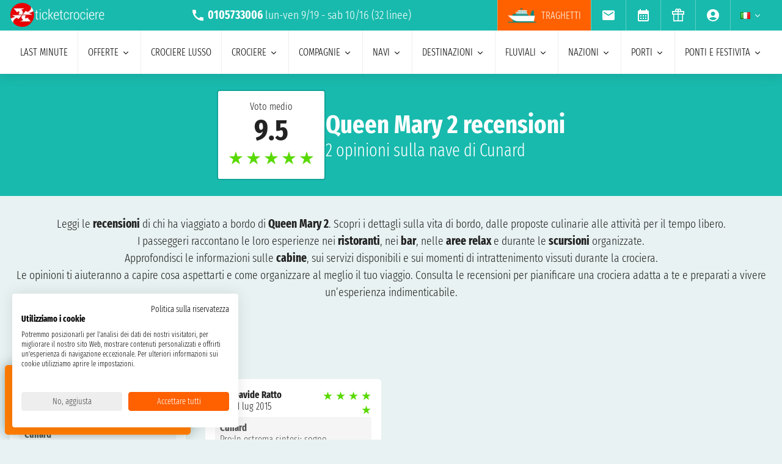

--- FILE ---
content_type: text/html; charset=UTF-8
request_url: https://www.ticketcrociere.it/it/compagnia/cunard/opinioni-nave/queen-mary-2
body_size: 19090
content:
<!DOCTYPE html>
<html lang="it-IT">

<head>
    <meta charset="utf-8">
    <title>Queen Mary 2 opinioni e recensioni dei clienti</title>
        <meta name="description" content="Opinioni e recensioni sulla nave, le cabine e gli itinerari di Queen Mary 2 di Cunard. Scopri cosa ne pensano i nostri clienti.">
    <meta name="keywords" content="" />
    <meta name="robots" content="index, follow" />
        <meta http-equiv="X-UA-Compatible" content="IE=edge">
<meta name="viewport" content="width=device-width, initial-scale=1.0, maximum-scale=5">
    <meta name="google-site-verification" content="aG_wcIXGmdEqndYBTwYxz0H4QmWG_rzhyhf8ke4rZ6k" />

    <link rel="icon" href="/assets/images/favicon-BwfrE-k.ico" type="image/x-icon">
    <meta name="author" content="Taoticket">
    <meta name="organization_name" content="Ticketcrociere" />
    <meta name="rating" content="tourism" />
    <meta name="classification" content="crociere" />
    <meta name="format-detection" content="telephone=no">
            <link rel="alternate" hreflang="es-AR" href="https://www.taoticket.com.ar/compagnia/cunard/opinioni-nave/queen-mary-2" />
        <link rel="alternate" hreflang="en-AU" href="https://www.taoticket.com/en_AU/compagnia/cunard/opinioni-nave/queen-mary-2" />
        <link rel="alternate" hreflang="en-CA" href="https://www.taoticket.ca/compagnia/cunard/opinioni-nave/queen-mary-2" />
        <link rel="alternate" hreflang="zh-CN" href="https://www.taoticket.cn/compagnia/cunard/opinioni-nave/queen-mary-2" />
        <link rel="alternate" hreflang="es-CO" href="https://www.taoticket.co/compagnia/cunard/opinioni-nave/queen-mary-2" />
        <link rel="alternate" hreflang="fr-FR" href="https://www.taoticket.fr/compagnia/cunard/opinioni-nave/queen-mary-2" />
        <link rel="alternate" hreflang="de-DE" href="https://www.taoticket.de/compagnia/cunard/opinioni-nave/queen-mary-2" />
        <link rel="alternate" hreflang="ja-JP" href="https://www.taoticket.jp/compagnia/cunard/opinioni-nave/queen-mary-2" />
        <link rel="alternate" hreflang="en-GB" href="https://www.taoticket.co.uk/compagnia/cunard/opinioni-nave/queen-mary-2" />
        <link rel="alternate" hreflang="en-IN" href="https://www.taoticket.in/compagnia/cunard/opinioni-nave/queen-mary-2" />
        <link rel="alternate" hreflang="it-IT" href="https://www.ticketcrociere.it/it/compagnia/cunard/opinioni-nave/queen-mary-2" />
        <link rel="alternate" hreflang="en-MT" href="https://www.taoticket.mt/compagnia/cunard/opinioni-nave/queen-mary-2" />
        <link rel="alternate" hreflang="es-MX" href="https://www.taoticket.mx/compagnia/cunard/opinioni-nave/queen-mary-2" />
        <link rel="alternate" hreflang="en-NZ" href="https://www.taoticket.nz/compagnia/cunard/opinioni-nave/queen-mary-2" />
        <link rel="alternate" hreflang="ru-RU" href="https://www.taoticket.ru/compagnia/cunard/opinioni-nave/queen-mary-2" />
        <link rel="alternate" hreflang="es-ES" href="https://www.taoticket.es/compagnia/cunard/opinioni-nave/queen-mary-2" />
        <link rel="alternate" hreflang="en-US" href="https://www.taoticket.com/en_US/compagnia/cunard/opinioni-nave/queen-mary-2" />
        <link rel="alternate" hreflang="en-ZA" href="https://www.taoticket.com/en_ZA/compagnia/cunard/opinioni-nave/queen-mary-2" />
        <link rel="alternate" hreflang="fr-CH" href="https://www.taoticket.ch/compagnia/cunard/opinioni-nave/queen-mary-2" />
        <link rel="alternate" hreflang="es-UY" href="https://www.taoticket.uy/compagnia/cunard/opinioni-nave/queen-mary-2" />
                <link rel="canonical" href="https://www.ticketcrociere.it/it/compagnia/cunard/opinioni-nave/queen-mary-2" />
    
      <link rel='preload' as='style' href='/assets/styles/opinioni-critical-d9ELTRr.css'>
  <link rel='stylesheet' href='/assets/styles/opinioni-critical-d9ELTRr.css'>

          <script type='application/ld+json'>
      {
        "@context": "https://schema.org",
        "@graph": [
          {
            "@type": "Product",
            "name": "Queen Mary 2",
            "description": "Leggi le <strong>recensioni</strong> di chi ha viaggiato a bordo di <strong>Queen Mary 2</strong>. Scopri i dettagli sulla vita di bordo, dalle proposte culinarie alle attività per il tempo libero.<br> I passeggeri raccontano le loro esperienze nei <strong>ristoranti</strong>, nei <strong>bar</strong>, nelle <strong>aree relax</strong> e durante le <strong>scursioni</strong> organizzate. <br> Approfondisci le informazioni sulle <strong>cabine</strong>, sui servizi disponibili e sui momenti di intrattenimento vissuti durante la crociera.  <br> Le opinioni ti aiuteranno a capire cosa aspettarti e come organizzare al meglio il tuo viaggio. Consulta le recensioni per pianificare una crociera adatta a te e preparati a vivere un’esperienza indimenticabile.",
            "brand": {
              "@type": "Brand",
              "name": "Queen Mary 2"
            },
            "aggregateRating": {
              "@type": "AggregateRating",
              "ratingValue": "9.5",
              "bestRating": "10",
              "reviewCount": "2"
            }
          },
            {
              "@type": "Review",
              "author": {
                "@type": "Person",
                "name": "Aldo Cataldi Rossella La gatta"
              },
              "datePublished": "2023-08-04",
              "reviewBody": "La più bella mai vista e provata",
              "reviewRating": {
                "@type": "Rating",
                "ratingValue": "5",
                "bestRating": "5"
              },
              "itemReviewed": {
                "@type": "Organization",
                "name": "Queen Mary 2"
              }
            },
            {
              "@type": "Review",
              "author": {
                "@type": "Person",
                "name": "Davide Ratto"
              },
              "datePublished": "2015-07-11",
              "reviewBody": "Pro:In estrema sintesi: sogno realizzato.Contro:Non trovo pecche in Cunard.",
              "reviewRating": {
                "@type": "Rating",
                "ratingValue": "5",
                "bestRating": "5"
              },
              "itemReviewed": {
                "@type": "Organization",
                "name": "Queen Mary 2"
              }
            }]
      }
    </script>
  

    <link rel="preload" href="/assets/font/FiraSansExtraCondensed-Light-AxqB3dJ.woff2" as="font"type="font/woff2" crossorigin="anonymous">
    <link rel="preload" href="/assets/font/FiraSansExtraCondensed-Bold-6aC0KV0.woff2" as="font"type="font/woff2" crossorigin="anonymous">






    
    



    
<style>
/* MODAL */
.modal {opacity: 0;visibility: hidden;}
/* AVVISI */
.barra {
    height: 26px;
    overflow: hidden;
}
.barra2 {
    background-color: #db0000;
    text-align: left;
    justify-content: center;
    padding: .2rem 0;
    text-transform: uppercase;
    height: 60px;
    overflow: hidden;
    display: flex;
    align-items: center;
    gap: 1rem;
  padding: 0 1rem;
}
.barra2 a{
    color: #fff;
}
@media (min-width: 1024px) {
    .barra2 {
    height: 30px;
}
.barra2 img{
    height: 20px;
  width: auto;
}
}
</style>
</head>

<body>

                                        
    
            <div id="g_id_onload" data-client_id="349862717094-r90vvt4akctkjjglt0f0bvc9kpde7o8d.apps.googleusercontent.com"
        data-context="signin" data-login_uri="/connect/google-one-tap/check" data-itp_support="true">
    </div>
    

    <div class="wrap">

<nav id="top-bar-navigation" class="navigation-wrapper" role="navigation" aria-label="Site tools and utilities">
    <div class="nav-container">
      <div class="nav-row">

<div class="logo">
    <a href="/">
        <img src="/assets/images/logo-ticketcrociere-bianco-c-G0Lcd.webp"
            alt="Ticketcrociere: Specialisti in crociere" class="logo-xs" width="136"
            height="35" />
    </a>
</div>

                         <div class="centropren m-none m-xs-block">

                            <span>
                                <img src="/assets/images/icon/call-VyD6rn4.svg" class="micon" alt="call" width="24" height="24"/>
                                <strong>0105733006</strong>
                            </span>
                            lun-ven 9/19 - sab 10/16                            (32 linee)
                        </div>
                        



 <a href="tel:+390105733006" class="telefono m-xs-none">
                        <img src="/assets/images/icon/call-VyD6rn4.svg" class="micon" alt="call" width="24" height="24"/>
                    </a>
                    <a href="https://wa.me/+393331437688" class="whatsapp m-xs-none" aria-label="whatsapp call">
                        <span class="">
                            <img src="/assets/images/whatsapp-bk8dDZe.svg" alt="whatsapp call" width="24" height="24" />
                        </span>
                    </a>
                    <button type="button" data-modal="calendarId" class="calendario-top m-xs-none">
                        <img src="/assets/images/icon/calendar_month-31TZtcS.svg" class="micon" alt="calendar" width="24" height="24"/>
                    </button>

      <button id="top-bar-hamburger-button" class="hamburger-button dot-hb" type="button" aria-label="Open site tools menu" aria-expanded="false" aria-controls="top-bar-mobile-menu-panel">
        <svg class="icon" viewBox="0 0 24 24" fill="currentColor" aria-hidden="true">
          <path d="M12 6.5C12.8284 6.5 13.5 5.82843 13.5 5C13.5 4.17157 12.8284 3.5 12 3.5C11.1716 3.5 10.5 4.17157 10.5 5C10.5 5.82843 11.1716 6.5 12 6.5ZM12 13.5C12.8284 13.5 13.5 12.8284 13.5 12C13.5 11.1716 12.8284 10.5 12 10.5C11.1716 10.5 10.5 11.1716 10.5 12C10.5 12.8284 11.1716 13.5 12 13.5ZM12 20.5C12.8284 20.5 13.5 19.8284 13.5 19C13.5 18.1716 12.8284 17.5 12 17.5C11.1716 17.5 10.5 18.1716 10.5 19C10.5 19.8284 11.1716 20.5 12 20.5Z"></path>
        </svg>
      </button>
      

      <ul id="top-bar-desktop-menu" class="desktop-menu-list" role="menubar" aria-label="Site tools desktop menu">
       
       
<li class="nav-item m-none m-xs-block link-tr" role="none">
    <a href="https://www.ticketcrociere.it/traghetti" target="_blank" class="nav-link tooltip x-traghetti" role="menuitem">
        <img src="/assets/images/icon/icon-ferry-b-KfRpt3u.webp" class="micon" alt="Biglietti Traghetti Online" width="47" height="24" />
        Traghetti    </a>
</li>



 <li class="nav-item" role="none">
    <button type="button" data-modal="newsletterId" class="nav-link tooltip" role="menuitem">
        <img src="/assets/images/icon/email-b-5AHeCRY.svg" class="micon" alt="email" width="24" height="24"/> 
            <span class="tooltiptext">iscrizione newsletter</span>
    </button>
</li>
<li class="nav-item" role="none">
    <button type="button" data-modal="calendarId" class="nav-link tooltip" role="menuitem">
        <img src="/assets/images/icon/calendar_month-31TZtcS.svg" class="micon" alt="calendar" width="24" height="24"/>
        <span class="tooltiptext"> Prendi appuntamento </span>
    </button>
</li>

<li class="nav-item" role="none">
    <a href="/it/buono-crociera" class="nav-link tooltip" role="menuitem">
        <img src="/assets/images/icon/icon_gift-rxXffbN.svg" class="micon" alt="Gift" width="24" height="24"/> 
        <span class="tooltiptext"> Buoni regalo </span>
    </a>
</li>


        <li class="nav-item user-manage-section" role="none">
          <a onclick="caricaCodiceLogin('/it/code/popup-login')" data-target="#popup-login" class="nav-link tooltip" id="auth-button" role="menuitem">
             <img src="/assets/images/icon/account_circle-KWeFKaL.svg" class="micon" alt="account circle" width="24" height="24" /> 
        <span class="tooltiptext"> Area Riservata </span>
          </a>
        </li>


<li class="nav-item has-submenu" role="none">
          <button type="button" class="submenu-trigger nav-link" aria-haspopup="true" aria-expanded="false" aria-controls="top-local" id="top-bar-profile-trigger" role="menuitem">
            <img src="/assets/images/flag_small/it-qSD3BZn.webp" alt="Valuta Italia" loading="lazy" width="16" height="11" />
                        <svg class="icon icon-arrow" viewBox="0 0 20 20" fill="currentColor" aria-hidden="true"><path fill-rule="evenodd" d="M5.22 8.22a.75.75 0 011.06 0L10 11.94l3.72-3.72a.75.75 0 111.06 1.06l-4.25 4.25a.75.75 0 01-1.06 0L5.22 9.28a.75.75 0 010-1.06z" clip-rule="evenodd" /></svg>
          
        </button>
                    <ul id="top-local" class="submenu col3 submenu_l" role="menu" aria-labelledby="top-bar-profile-trigger">
            
                                    <li role="none">
                <a href="https://www.taoticket.com.ar/compagnia/cunard/opinioni-nave/queen-mary-2" title=" $ Argentina"  class="nav-link" role="menuitem" tabindex="-1">
                    <img
                        src="/assets/images/flag_small/ar-DAu2syZ.webp"
                        alt="Valuta  $ Argentina" loading="lazy" width="16" height="11" />
                     $ Argentina
                </a>
            </li>
                                                <li role="none">
                <a href="https://www.taoticket.com/en_AU/compagnia/cunard/opinioni-nave/queen-mary-2" title="A$ Australia"  class="nav-link" role="menuitem" tabindex="-1">
                    <img
                        src="/assets/images/flag_small/au-hBDj5p2.webp"
                        alt="Valuta A$ Australia" loading="lazy" width="16" height="11" />
                    A$ Australia
                </a>
            </li>
                                                <li role="none">
                <a href="https://www.taoticket.ca/compagnia/cunard/opinioni-nave/queen-mary-2" title="$CAN Canada"  class="nav-link" role="menuitem" tabindex="-1">
                    <img
                        src="/assets/images/flag_small/ca-lPRm9qL.webp"
                        alt="Valuta $CAN Canada" loading="lazy" width="16" height="11" />
                    $CAN Canada
                </a>
            </li>
                                                <li role="none">
                <a href="https://www.taoticket.cn/compagnia/cunard/opinioni-nave/queen-mary-2" title=" ¥ Cina"  class="nav-link" role="menuitem" tabindex="-1">
                    <img
                        src="/assets/images/flag_small/cn-TVxGQMk.webp"
                        alt="Valuta  ¥ Cina" loading="lazy" width="16" height="11" />
                     ¥ Cina
                </a>
            </li>
                                                                        <li role="none">
                <a href="https://www.taoticket.fr/compagnia/cunard/opinioni-nave/queen-mary-2" title="€ Francia"  class="nav-link" role="menuitem" tabindex="-1">
                    <img
                        src="/assets/images/flag_small/fr-Pj0jI4H.webp"
                        alt="Valuta € Francia" loading="lazy" width="16" height="11" />
                    € Francia
                </a>
            </li>
                                                <li role="none">
                <a href="https://www.taoticket.de/compagnia/cunard/opinioni-nave/queen-mary-2" title="€ Germania"  class="nav-link" role="menuitem" tabindex="-1">
                    <img
                        src="/assets/images/flag_small/de--bkNjB2.webp"
                        alt="Valuta € Germania" loading="lazy" width="16" height="11" />
                    € Germania
                </a>
            </li>
                                                <li role="none">
                <a href="https://www.taoticket.jp/compagnia/cunard/opinioni-nave/queen-mary-2" title="¥ Giappone"  class="nav-link" role="menuitem" tabindex="-1">
                    <img
                        src="/assets/images/flag_small/jp-O3jhqxC.webp"
                        alt="Valuta ¥ Giappone" loading="lazy" width="16" height="11" />
                    ¥ Giappone
                </a>
            </li>
                                                <li role="none">
                <a href="https://www.taoticket.co.uk/compagnia/cunard/opinioni-nave/queen-mary-2" title="£ Gran Bretagna"  class="nav-link" role="menuitem" tabindex="-1">
                    <img
                        src="/assets/images/flag_small/gb-8mDIJ5w.webp"
                        alt="Valuta £ Gran Bretagna" loading="lazy" width="16" height="11" />
                    £ Gran Bretagna
                </a>
            </li>
                                                <li role="none">
                <a href="https://www.taoticket.in/compagnia/cunard/opinioni-nave/queen-mary-2" title="₹ India"  class="nav-link" role="menuitem" tabindex="-1">
                    <img
                        src="/assets/images/flag_small/in-7H8mEUQ.webp"
                        alt="Valuta ₹ India" loading="lazy" width="16" height="11" />
                    ₹ India
                </a>
            </li>
                                                <li role="none">
                <a href="https://www.ticketcrociere.it/it/compagnia/cunard/opinioni-nave/queen-mary-2" title="€ Italia"  class="nav-link" role="menuitem" tabindex="-1">
                    <img
                        src="/assets/images/flag_small/it-qSD3BZn.webp"
                        alt="Valuta € Italia" loading="lazy" width="16" height="11" />
                    € Italia
                </a>
            </li>
                                                                        <li role="none">
                <a href="https://www.taoticket.mx/compagnia/cunard/opinioni-nave/queen-mary-2" title="Mex$ Messico"  class="nav-link" role="menuitem" tabindex="-1">
                    <img
                        src="/assets/images/flag_small/mx-K7JdhCm.webp"
                        alt="Valuta Mex$ Messico" loading="lazy" width="16" height="11" />
                    Mex$ Messico
                </a>
            </li>
                                                <li role="none">
                <a href="https://www.taoticket.nz/compagnia/cunard/opinioni-nave/queen-mary-2" title="$ Nuova Zelanda"  class="nav-link" role="menuitem" tabindex="-1">
                    <img
                        src="/assets/images/flag_small/nz-m9iOIvB.webp"
                        alt="Valuta $ Nuova Zelanda" loading="lazy" width="16" height="11" />
                    $ Nuova Zelanda
                </a>
            </li>
                                                <li role="none">
                <a href="https://www.taoticket.ru/compagnia/cunard/opinioni-nave/queen-mary-2" title="₽ Russia"  class="nav-link" role="menuitem" tabindex="-1">
                    <img
                        src="/assets/images/flag_small/ru-OFFtZhE.webp"
                        alt="Valuta ₽ Russia" loading="lazy" width="16" height="11" />
                    ₽ Russia
                </a>
            </li>
                                                <li role="none">
                <a href="https://www.taoticket.es/compagnia/cunard/opinioni-nave/queen-mary-2" title="€ Spagna"  class="nav-link" role="menuitem" tabindex="-1">
                    <img
                        src="/assets/images/flag_small/es-RapvPJq.webp"
                        alt="Valuta € Spagna" loading="lazy" width="16" height="11" />
                    € Spagna
                </a>
            </li>
                                                <li role="none">
                <a href="https://www.taoticket.com/en_US/compagnia/cunard/opinioni-nave/queen-mary-2" title="$ Stati Uniti"  class="nav-link" role="menuitem" tabindex="-1">
                    <img
                        src="/assets/images/flag_small/us-hriG8wU.webp"
                        alt="Valuta $ Stati Uniti" loading="lazy" width="16" height="11" />
                    $ Stati Uniti
                </a>
            </li>
                                                <li role="none">
                <a href="https://www.taoticket.com/en_ZA/compagnia/cunard/opinioni-nave/queen-mary-2" title="R Sud Africa"  class="nav-link" role="menuitem" tabindex="-1">
                    <img
                        src="/assets/images/flag_small/za-dBm-K5T.webp"
                        alt="Valuta R Sud Africa" loading="lazy" width="16" height="11" />
                    R Sud Africa
                </a>
            </li>
                                                <li role="none">
                <a href="https://www.taoticket.ch/compagnia/cunard/opinioni-nave/queen-mary-2" title="CHF Svizzera"  class="nav-link" role="menuitem" tabindex="-1">
                    <img
                        src="/assets/images/flag_small/ch-38obauG.webp"
                        alt="Valuta CHF Svizzera" loading="lazy" width="16" height="11" />
                    CHF Svizzera
                </a>
            </li>
                                                <li role="none">
                <a href="https://www.taoticket.uy/compagnia/cunard/opinioni-nave/queen-mary-2" title="$ Uruguay"  class="nav-link" role="menuitem" tabindex="-1">
                    <img
                        src="/assets/images/flag_small/uy-1Ovwetb.webp"
                        alt="Valuta $ Uruguay" loading="lazy" width="16" height="11" />
                    $ Uruguay
                </a>
            </li>
                                   
          </ul>
               </li>



      </ul>

</div>


    </div>
  </nav>
    <!-- Mobile Menu Panel for Top Bar -->
  <div id="top-bar-mobile-menu-panel" class="mobile-menu-panel" role="dialog" aria-modal="true" aria-labelledby="top-bar-mobile-menu-title">
    <div class="mobile-menu-header">
        <div id="top-bar-mobile-menu-title"  class="menu-title">Menu Strumenti Sito</div>
      <button id="top-bar-mobile-close-button" class="mobile-menu-close-button" type="button" aria-label="Close site tools menu">
        <svg class="icon" fill="none" viewBox="0 0 24 24" stroke-width="1.5" stroke="currentColor" aria-hidden="true">
          <path stroke-linecap="round" stroke-linejoin="round" d="M6 18L18 6M6 6l12 12" />
        </svg>
      </button>
    </div>
    <ul id="top-bar-mobile-menu-list" class="mobile-menu-list-ul" role="menu" aria-label="Site tools mobile menu">
      <!-- Mobile menu items will be cloned here by JS -->
    </ul>
  </div>
       



<header id="main-navigation" class="navigation-wrapper" role="banner">
    <div class="nav-container">
      <div class="nav-row">



<div class="tr-link">
<a href="https://www.ticketcrociere.it/traghetti" target="_blank" class="nav-link x-traghetti" aria-label="Vai alla pagina dei traghetti">
<span>Traghetti</span>
    </a>
</div>


<button id="extra-hamburger-button" class="hamburger-button search-hb" type="button" aria-label="Open extra features menu" aria-expanded="false" aria-controls="extra-mobile-menu-panel">
<svg width="120" height="28" viewBox="0 0 120 28" fill="none" xmlns="http://www.w3.org/2000/svg">
  <rect width="120" height="28" rx="4" fill="#FFFFFF" stroke="#777777" stroke-width="1"/>
  <text x="10" y="19" font-family="Fira Sans Extra Condensed" font-size="18" fill="#999999">Cerca</text>
  <circle cx="100" cy="14" r="6" fill="#FFFFFF" stroke="#000000" stroke-width="2"/>
  <path d="M106.5 19.5L113 24" stroke="#000000" stroke-width="2" stroke-linecap="round"/>
</svg>
</button>



<span for="ums" onclick="caricaCodiceLogin('/it/code/popup-login')"
    data-target="#popup-login"  id="auth-button" class="menu-icon auth-button">
    <img src="/assets/images/icon/account_circleb-_a0S1kS.svg" class="micon" alt="account circle" width="24"
        height="24" />
</span>




      
      <button id="hamburger-button" class="hamburger-button line-hb" type="button" aria-label="Open main menu" aria-expanded="false" aria-controls="mobile-menu-panel">
        <svg class="icon" fill="none" viewBox="0 0 24 24" stroke-width="1.5" stroke="currentColor" aria-hidden="true">
          <path stroke-linecap="round" stroke-linejoin="round" d="M3.75 6.75h16.5M3.75 12h16.5m-16.5 5.25h16.5" />
        </svg>
      </button>

      

      <!-- Desktop Menu -->
      <ul id="desktop-menu" class="desktop-menu-list" role="menubar" aria-label="Main navigation">
        <li class="nav-item" role="none">
          <a href="/it/crociere/last-minute" class="nav-link" role="menuitem">last minute</a>
        </li>
        <li class="nav-item has-submenu" role="none">
          <button type="button" class="submenu-trigger nav-link" aria-haspopup="true" aria-expanded="false" aria-controls="desktop-submenu-services" id="main-services-trigger" role="menuitem">
            offerte            <svg class="icon icon-arrow" viewBox="0 0 20 20" fill="currentColor" aria-hidden="true"><path fill-rule="evenodd" d="M5.22 8.22a.75.75 0 011.06 0L10 11.94l3.72-3.72a.75.75 0 111.06 1.06l-4.25 4.25a.75.75 0 01-1.06 0L5.22 9.28a.75.75 0 010-1.06z" clip-rule="evenodd" /></svg>
          </button>
        <ul id="desktop-submenu-services" class="submenu" role="menu" aria-labelledby="main-services-trigger">
            <li role="none">
                <a href="/it/mini-crociere" class="nav-link" role="menuitem" tabindex="-1">
                    mini crociere                </a>
            </li>
            <li role="none">
                <a href="/it/crociere/low-cost" class="nav-link" role="menuitem" tabindex="-1">
                    crociere low cost                </a>
            </li>
            <li role="none">
                <a href="/it/black-friday" class="nav-link" role="menuitem" tabindex="-1">
                    black friday                 </a>
            </li>
        </ul>
        </li>
        <li class="nav-item" role="none">
          <a href="/it/crociere/lusso" class="nav-link" role="menuitem">Crociere lusso</a>
        </li>
        <li class="nav-item has-submenu" role="none">
          <button type="button" class="submenu-trigger nav-link" aria-haspopup="true" aria-expanded="false" aria-controls="desktop-submenu-products" id="main-products-trigger" role="menuitem">
            crociere            <svg class="icon icon-arrow" viewBox="0 0 20 20" fill="currentColor" aria-hidden="true"><path fill-rule="evenodd" d="M5.22 8.22a.75.75 0 011.06 0L10 11.94l3.72-3.72a.75.75 0 111.06 1.06l-4.25 4.25a.75.75 0 01-1.06 0L5.22 9.28a.75.75 0 010-1.06z" clip-rule="evenodd" /></svg>
          </button>
        <ul id="desktop-submenu-products" class="submenu" role="menu" aria-labelledby="main-products-trigger">
                        <li role="none">
                <a href="/it/crociere/expedition-cruises" class="nav-link" role="menuitem" tabindex="-1">
                    Expedition cruises                </a>
            </li>
            <li role="none">
                <a href="/it/crociere-per-gruppi" class="nav-link" role="menuitem" tabindex="-1">
                    crociere per gruppi                </a>
            </li>
            <li role="none">
                <a href="/it/viaggi-di-nozze" class="nav-link" role="menuitem" tabindex="-1">
                    Viaggio di nozze in crociera                </a>
            </li>
            <li role="none">
                <a href="/it/crociere-per-giovani" class="nav-link" role="menuitem" tabindex="-1">
                    crociere per giovani                </a>
            </li>
            <li role="none">
                <a href="/it/crociere/crociere-per-single" class="nav-link" role="menuitem" tabindex="-1">
                    crociere per single                </a>
            </li>
            <li role="none">
                <a href="/it/crociere-per-famiglie" class="nav-link" role="menuitem" tabindex="-1">
                    crociere per famiglie</a>
            </li>
                        <li role="none">
                <a href="/it/tutte-le-crociere/2026" class="nav-link" role="menuitem" tabindex="-1">
                    crociere 2026                </a>
            </li>
                        <li role="none">
                <a href="/it/tutte-le-crociere/2027" class="nav-link" role="menuitem" tabindex="-1">
                    crociere 2027                </a>
            </li>
                        <li role="none">
                <a href="/it/tutte-le-crociere/2028" class="nav-link" role="menuitem" tabindex="-1">
                    crociere 2028                </a>
            </li>
                        <li role="none">
                <a href="/it/tutte-le-crociere/2029" class="nav-link" role="menuitem" tabindex="-1">
                    crociere 2029                </a>
            </li>
                        <li role="none">
                <a href="/it/crociere/7-notti" class="nav-link" role="menuitem" tabindex="-1">
                    crociere di 7 notti                </a>
            </li>
        </ul>
        </li>
        <li class="nav-item has-submenu" role="none">
          <button type="button" class="submenu-trigger nav-link" aria-haspopup="true" aria-expanded="false" aria-controls="submenu-com" id="submenu-com01" role="menuitem">
            compagnie            <svg class="icon icon-arrow" viewBox="0 0 20 20" fill="currentColor" aria-hidden="true"><path fill-rule="evenodd" d="M5.22 8.22a.75.75 0 011.06 0L10 11.94l3.72-3.72a.75.75 0 111.06 1.06l-4.25 4.25a.75.75 0 01-1.06 0L5.22 9.28a.75.75 0 010-1.06z" clip-rule="evenodd" /></svg>
          </button>
          <ul id="submenu-com" class="submenu col3" role="menu" aria-labelledby="submenu-com01">
                                        <li role="none">
                        <a href="/it/co/msc-crociere" class="nav-link" role="menuitem" tabindex="-1">MSC crociere</a>
                    </li>
                                        <li role="none">
                        <a href="/it/co/msc-yacht-club" class="nav-link" role="menuitem" tabindex="-1">MSC Yacht Club</a>
                    </li>
                                                            <li role="none">
                        <a href="/it/co/costa-crociere" class="nav-link" role="menuitem" tabindex="-1">Costa Crociere</a>
                    </li>
                                                            <li role="none">
                        <a href="/it/co/royal-caribbean" class="nav-link" role="menuitem" tabindex="-1">Royal Caribbean</a>
                    </li>
                                                            <li role="none">
                        <a href="/it/co/norwegian-cruise-line" class="nav-link" role="menuitem" tabindex="-1">Norwegian Cruise Line</a>
                    </li>
                                                            <li role="none">
                        <a href="/it/co/explora-journeys" class="nav-link" role="menuitem" tabindex="-1">Explora Journeys</a>
                    </li>
                                                            <li role="none">
                        <a href="/it/co/silversea" class="nav-link" role="menuitem" tabindex="-1">Silversea</a>
                    </li>
                                                            <li role="none">
                        <a href="/it/co/princess-cruises" class="nav-link" role="menuitem" tabindex="-1">Princess Cruises</a>
                    </li>
                                                            <li role="none">
                        <a href="/it/co/holland-america-line" class="nav-link" role="menuitem" tabindex="-1">Holland America Line</a>
                    </li>
                                                            <li role="none">
                        <a href="/it/co/cunard" class="nav-link" role="menuitem" tabindex="-1">Cunard</a>
                    </li>
                                                            <li role="none">
                        <a href="/it/co/oceania-cruises" class="nav-link" role="menuitem" tabindex="-1">Oceania Cruises</a>
                    </li>
                                                            <li role="none">
                        <a href="/it/co/star-clippers" class="nav-link" role="menuitem" tabindex="-1">Star Clippers</a>
                    </li>
                                                            <li role="none">
                        <a href="/it/co/celebrity-cruises" class="nav-link" role="menuitem" tabindex="-1">Celebrity Cruises</a>
                    </li>
                                                            <li role="none">
                        <a href="/it/co/virgin-voyages" class="nav-link" role="menuitem" tabindex="-1">Virgin Voyages</a>
                    </li>
                                                            <li role="none">
                        <a href="/it/co/carnival" class="nav-link" role="menuitem" tabindex="-1">Carnival Cruise Line</a>
                    </li>
                                                            <li role="none">
                        <a href="/it/co/azamara" class="nav-link" role="menuitem" tabindex="-1">Azamara</a>
                    </li>
                                                            <li role="none">
                        <a href="/it/co/seabourn" class="nav-link" role="menuitem" tabindex="-1">Seabourn</a>
                    </li>
                                                            <li role="none">
                        <a href="/it/co/compagnie-du-ponant" class="nav-link" role="menuitem" tabindex="-1">Ponant</a>
                    </li>
                                                            <li role="none">
                        <a href="/it/co/croisi-europe" class="nav-link" role="menuitem" tabindex="-1">CroisiEurope</a>
                    </li>
                                                            <li role="none">
                        <a href="/it/co/windstar-cruises" class="nav-link" role="menuitem" tabindex="-1">Windstar Cruises</a>
                    </li>
                                                            <li role="none">
                        <a href="/it/co/variety-cruises" class="nav-link" role="menuitem" tabindex="-1">Variety Cruises</a>
                    </li>
                                                            <li role="none">
                        <a href="/it/co/disney-cruise-line" class="nav-link" role="menuitem" tabindex="-1">Disney Cruise Line</a>
                    </li>
                                                            <li role="none">
                        <a href="/it/co/regent" class="nav-link" role="menuitem" tabindex="-1">Regent</a>
                    </li>
                                                            <li role="none">
                        <a href="/it/co/paul-gauguin" class="nav-link" role="menuitem" tabindex="-1">Paul Gauguin</a>
                    </li>
                                                            <li role="none">
                        <a href="/it/co/po-cruises" class="nav-link" role="menuitem" tabindex="-1">P&amp;O Cruises</a>
                    </li>
                                                            <li role="none">
                        <a href="/it/co/arosa" class="nav-link" role="menuitem" tabindex="-1">Arosa</a>
                    </li>
                                                            <li role="none">
                        <a href="/it/co/crystal" class="nav-link" role="menuitem" tabindex="-1">Crystal</a>
                    </li>
                                                            <li role="none">
                        <a href="/it/co/seadream-yacht-club" class="nav-link" role="menuitem" tabindex="-1">SeaDream Yacht Club</a>
                    </li>
                                                            <li role="none">
                        <a href="/it/co/celestyal-cruises" class="nav-link" role="menuitem" tabindex="-1">Celestyal Cruises</a>
                    </li>
                                                            <li role="none">
                        <a href="/it/co/viking" class="nav-link" role="menuitem" tabindex="-1">Viking</a>
                    </li>
                                                            <li role="none">
                        <a href="/it/co/avalon-waterways" class="nav-link" role="menuitem" tabindex="-1">Avalon Waterways</a>
                    </li>
                                                            <li role="none" class="tutte-le"><a href="/it/compagnie" class="btn-orange" role="menuitem" tabindex="-1">Vedi tutte le compagnie</a></li>
          </ul>
        </li>

 <li class="nav-item has-submenu" role="none">
          <button type="button" class="submenu-trigger nav-link" aria-haspopup="true" aria-expanded="false" aria-controls="submenu-nav" id="submenu-nav01" role="menuitem">
           navi            <svg class="icon icon-arrow" viewBox="0 0 20 20" fill="currentColor" aria-hidden="true"><path fill-rule="evenodd" d="M5.22 8.22a.75.75 0 011.06 0L10 11.94l3.72-3.72a.75.75 0 111.06 1.06l-4.25 4.25a.75.75 0 01-1.06 0L5.22 9.28a.75.75 0 010-1.06z" clip-rule="evenodd" /></svg>
          </button>
        <ul id="submenu-nav" class="submenu col3" role="menu" aria-labelledby="submenu-nav01">
                        <li role="none">
                <a href="/it/co/msc-crociere/na/msc-armonia" class="nav-link" role="menuitem" tabindex="-1">MSC Armonia</a>
            </li>
                        <li role="none">
                <a href="/it/co/msc-crociere/na/msc-bellissima" class="nav-link" role="menuitem" tabindex="-1">MSC Bellissima</a>
            </li>
                        <li role="none">
                <a href="/it/co/msc-crociere/na/msc-divina" class="nav-link" role="menuitem" tabindex="-1">MSC Divina</a>
            </li>
                        <li role="none">
                <a href="/it/co/msc-crociere/na/msc-euribia" class="nav-link" role="menuitem" tabindex="-1">MSC Euribia</a>
            </li>
                        <li role="none">
                <a href="/it/co/msc-crociere/na/msc-fantasia" class="nav-link" role="menuitem" tabindex="-1">MSC Fantasia</a>
            </li>
                        <li role="none">
                <a href="/it/co/msc-crociere/na/msc-grandiosa" class="nav-link" role="menuitem" tabindex="-1">MSC Grandiosa</a>
            </li>
                        <li role="none">
                <a href="/it/co/msc-crociere/na/msc-lirica" class="nav-link" role="menuitem" tabindex="-1">MSC Lirica</a>
            </li>
                        <li role="none">
                <a href="/it/co/msc-crociere/na/msc-magnifica" class="nav-link" role="menuitem" tabindex="-1">MSC Magnifica</a>
            </li>
                        <li role="none">
                <a href="/it/co/msc-crociere/na/msc-meraviglia" class="nav-link" role="menuitem" tabindex="-1">MSC Meraviglia</a>
            </li>
                        <li role="none">
                <a href="/it/co/msc-crociere/na/msc-musica" class="nav-link" role="menuitem" tabindex="-1">MSC Musica</a>
            </li>
                        <li role="none">
                <a href="/it/co/msc-crociere/na/msc-opera" class="nav-link" role="menuitem" tabindex="-1">MSC Opera</a>
            </li>
                        <li role="none">
                <a href="/it/co/msc-crociere/na/msc-orchestra" class="nav-link" role="menuitem" tabindex="-1">MSC Orchestra</a>
            </li>
                        <li role="none">
                <a href="/it/co/msc-crociere/na/msc-poesia" class="nav-link" role="menuitem" tabindex="-1">MSC Poesia</a>
            </li>
                        <li role="none">
                <a href="/it/co/msc-crociere/na/msc-preziosa" class="nav-link" role="menuitem" tabindex="-1">MSC Preziosa</a>
            </li>
                        <li role="none">
                <a href="/it/co/msc-crociere/na/msc-seascape" class="nav-link" role="menuitem" tabindex="-1">MSC Seascape</a>
            </li>
                        <li role="none">
                <a href="/it/co/msc-crociere/na/msc-seashore" class="nav-link" role="menuitem" tabindex="-1">MSC Seashore</a>
            </li>
                        <li role="none">
                <a href="/it/co/msc-crociere/na/msc-seaside" class="nav-link" role="menuitem" tabindex="-1">MSC Seaside</a>
            </li>
                        <li role="none">
                <a href="/it/co/msc-crociere/na/msc-seaview" class="nav-link" role="menuitem" tabindex="-1">MSC Seaview</a>
            </li>
                        <li role="none">
                <a href="/it/co/msc-crociere/na/msc-sinfonia" class="nav-link" role="menuitem" tabindex="-1">MSC Sinfonia</a>
            </li>
                        <li role="none">
                <a href="/it/co/msc-crociere/na/msc-splendida" class="nav-link" role="menuitem" tabindex="-1">MSC Splendida</a>
            </li>
                        <li role="none">
                <a href="/it/co/msc-crociere/na/msc-virtuosa" class="nav-link" role="menuitem" tabindex="-1">MSC Virtuosa</a>
            </li>
                        <li role="none">
                <a href="/it/co/msc-crociere/na/msc-world-america" class="nav-link" role="menuitem" tabindex="-1">MSC World America</a>
            </li>
                        <li role="none">
                <a href="/it/co/msc-crociere/na/msc-world-asia" class="nav-link" role="menuitem" tabindex="-1">MSC World Asia</a>
            </li>
                        <li role="none">
                <a href="/it/co/msc-crociere/na/msc-world-atlantic" class="nav-link" role="menuitem" tabindex="-1">MSC World Atlantic</a>
            </li>
                        <li role="none">
                <a href="/it/co/msc-crociere/na/msc-world-europa" class="nav-link" role="menuitem" tabindex="-1">MSC World Europa</a>
            </li>
                        <li role="none">
                <a href="/it/co/costa-crociere/na/costa-deliziosa" class="nav-link" role="menuitem" tabindex="-1">Costa Deliziosa</a>
            </li>
                        <li role="none">
                <a href="/it/co/costa-crociere/na/costa-diadema" class="nav-link" role="menuitem" tabindex="-1">Costa Diadema</a>
            </li>
                        <li role="none">
                <a href="/it/co/costa-crociere/na/costa-fascinosa" class="nav-link" role="menuitem" tabindex="-1">Costa Fascinosa</a>
            </li>
                        <li role="none">
                <a href="/it/co/costa-crociere/na/costa-favolosa" class="nav-link" role="menuitem" tabindex="-1">Costa Favolosa</a>
            </li>
                        <li role="none">
                <a href="/it/co/costa-crociere/na/costa-fortuna" class="nav-link" role="menuitem" tabindex="-1">Costa Fortuna</a>
            </li>
                        <li role="none">
                <a href="/it/co/costa-crociere/na/costa-pacifica" class="nav-link" role="menuitem" tabindex="-1">Costa Pacifica</a>
            </li>
                        <li role="none">
                <a href="/it/co/costa-crociere/na/costa-serena" class="nav-link" role="menuitem" tabindex="-1">Costa Serena</a>
            </li>
                        <li role="none">
                <a href="/it/co/costa-crociere/na/costa-smeralda" class="nav-link" role="menuitem" tabindex="-1">Costa Smeralda</a>
            </li>
                        <li role="none">
                <a href="/it/co/costa-crociere/na/costa-toscana" class="nav-link" role="menuitem" tabindex="-1">Costa Toscana</a>
            </li>
                        <li role="none">
                <a href="/it/co/royal-caribbean/na/adventure-of-the-seas" class="nav-link" role="menuitem" tabindex="-1">Adventure  Of The Seas</a>
            </li>
                        <li role="none">
                <a href="/it/co/royal-caribbean/na/allure-of-the-seas" class="nav-link" role="menuitem" tabindex="-1">Allure Of The Seas</a>
            </li>
                        <li role="none" class="tutte-le"><a href="/it/navi" class="btn-orange" role="menuitem" tabindex="-1">tutte le navi</a></li>
        </ul>
        </li>

        <li class="nav-item has-submenu" role="none">
          <button type="button" class="submenu-trigger nav-link" aria-haspopup="true" aria-expanded="false" aria-controls="submenu-des" id="submenu-des01" role="menuitem">
           destinazioni            <svg class="icon icon-arrow" viewBox="0 0 20 20" fill="currentColor" aria-hidden="true"><path fill-rule="evenodd" d="M5.22 8.22a.75.75 0 011.06 0L10 11.94l3.72-3.72a.75.75 0 111.06 1.06l-4.25 4.25a.75.75 0 01-1.06 0L5.22 9.28a.75.75 0 010-1.06z" clip-rule="evenodd" /></svg>
          </button>
        <ul id="submenu-des" class="submenu col3" role="menu" aria-labelledby="submenu-des01">
                        <li role="none">
                <a href="/it/crociere/destinazione/mediterraneo" class="nav-link" role="menuitem" tabindex="-1">Mediterraneo</a>
            </li>
                        <li role="none">
                <a href="/it/crociere/destinazione/nord-europa" class="nav-link" role="menuitem" tabindex="-1">Nord Europa</a>
            </li>
                        <li role="none">
                <a href="/it/crociere/destinazione/caraibi" class="nav-link" role="menuitem" tabindex="-1">Caraibi</a>
            </li>
                        <li role="none">
                <a href="/it/crociere/destinazione/isole-greche" class="nav-link" role="menuitem" tabindex="-1">Isole Greche</a>
            </li>
                        <li role="none">
                <a href="/it/crociere/destinazione/giro-del-mondo" class="nav-link" role="menuitem" tabindex="-1">Giro del mondo</a>
            </li>
                        <li role="none">
                <a href="/it/crociere/destinazione/canarie" class="nav-link" role="menuitem" tabindex="-1">Canarie</a>
            </li>
                        <li role="none">
                <a href="/it/crociere/destinazione/mar-rosso" class="nav-link" role="menuitem" tabindex="-1">Mar Rosso</a>
            </li>
                        <li role="none">
                <a href="/it/crociere/destinazione/capitali-baltiche" class="nav-link" role="menuitem" tabindex="-1">Capitali Baltiche</a>
            </li>
                        <li role="none">
                <a href="/it/crociere/destinazione/oriente" class="nav-link" role="menuitem" tabindex="-1">Oriente</a>
            </li>
                        <li role="none">
                <a href="/it/crociere/destinazione/alaska" class="nav-link" role="menuitem" tabindex="-1">Alaska</a>
            </li>
                        <li role="none">
                <a href="/it/crociere/destinazione/centro-america" class="nav-link" role="menuitem" tabindex="-1">America centrale</a>
            </li>
                        <li role="none">
                <a href="/it/crociere/destinazione/cuba" class="nav-link" role="menuitem" tabindex="-1">Cuba</a>
            </li>
                        <li role="none">
                <a href="/it/crociere/destinazione/oceaniche" class="nav-link" role="menuitem" tabindex="-1">Oceaniche</a>
            </li>
                        <li role="none">
                <a href="/it/crociere/destinazione/oceano-indiano" class="nav-link" role="menuitem" tabindex="-1">Oceano indiano</a>
            </li>
                        <li role="none">
                <a href="/it/crociere/destinazione/isole-di-capo-verde" class="nav-link" role="menuitem" tabindex="-1">Isole di Capo Verde</a>
            </li>
                        <li role="none">
                <a href="/it/crociere/destinazione/galapagos" class="nav-link" role="menuitem" tabindex="-1">Galapagos</a>
            </li>
                        <li role="none">
                <a href="/it/crociere/destinazione/africa-orientale" class="nav-link" role="menuitem" tabindex="-1">Africa orientale</a>
            </li>
                        <li role="none">
                <a href="/it/crociere/destinazione/hawaii" class="nav-link" role="menuitem" tabindex="-1">Hawaii</a>
            </li>
                        <li role="none">
                <a href="/it/crociere/destinazione/africa-occidentale" class="nav-link" role="menuitem" tabindex="-1">Africa occidentale</a>
            </li>
                        <li role="none">
                <a href="/it/crociere/destinazione/antartide" class="nav-link" role="menuitem" tabindex="-1">Antartide</a>
            </li>
                        <li role="none">
                <a href="/it/crociere/destinazione/oceania" class="nav-link" role="menuitem" tabindex="-1">Oceania</a>
            </li>
                        <li role="none">
                <a href="/it/crociere/destinazione/sud-america" class="nav-link" role="menuitem" tabindex="-1">Sud America</a>
            </li>
                        <li role="none">
                <a href="/it/crociere/destinazione/medio-oriente" class="nav-link" role="menuitem" tabindex="-1">Medio oriente</a>
            </li>
                        <li role="none">
                <a href="/it/crociere/destinazione/nord-america" class="nav-link" role="menuitem" tabindex="-1">Nord America</a>
            </li>
                        <li role="none">
                <a href="/it/crociere/destinazione/fiordi-norvegesi" class="nav-link" role="menuitem" tabindex="-1">Fiordi Norvegesi</a>
            </li>
                        <li role="none" class="tutte-le"><a href="/it/destinazioni" class="btn-orange" role="menuitem" tabindex="-1">tutte le destinazioni</a></li>
        </ul>
        </li>

        <li class="nav-item has-submenu" role="none">
          <button type="button" class="submenu-trigger nav-link" aria-haspopup="true" aria-expanded="false" aria-controls="submenu-flu" id="submenu-flu01" role="menuitem">
           Fluviali            <svg class="icon icon-arrow" viewBox="0 0 20 20" fill="currentColor" aria-hidden="true"><path fill-rule="evenodd" d="M5.22 8.22a.75.75 0 011.06 0L10 11.94l3.72-3.72a.75.75 0 111.06 1.06l-4.25 4.25a.75.75 0 01-1.06 0L5.22 9.28a.75.75 0 010-1.06z" clip-rule="evenodd" /></svg>
          </button>
        <ul id="submenu-flu" class="submenu" role="menu" aria-labelledby="submenu-flu01">
                        <li role="none">
                <a href="/it/crociere/destinazione/danubio" class="nav-link" role="menuitem" tabindex="-1">Danubio</a>
            </li>
                        <li role="none">
                <a href="/it/crociere/destinazione/douro" class="nav-link" role="menuitem" tabindex="-1">Douro</a>
            </li>
                        <li role="none">
                <a href="/it/crociere/destinazione/mekong" class="nav-link" role="menuitem" tabindex="-1">Mekong</a>
            </li>
                        <li role="none">
                <a href="/it/crociere/destinazione/nilo" class="nav-link" role="menuitem" tabindex="-1">Nilo</a>
            </li>
                        <li role="none">
                <a href="/it/crociere/destinazione/reno" class="nav-link" role="menuitem" tabindex="-1">Reno</a>
            </li>
                        <li role="none">
                <a href="/it/crociere/destinazione/rodano" class="nav-link" role="menuitem" tabindex="-1">Rodano</a>
            </li>
                        <li role="none">
                <a href="/it/crociere/destinazione/senna" class="nav-link" role="menuitem" tabindex="-1">Senna</a>
            </li>
                        <li role="none" class="tutte-le"><a href="/it/fluviali" class="btn-orange" role="menuitem" tabindex="-1">tutte le fluviali</a></li>
        </ul>
        </li>

        <li class="nav-item has-submenu" role="none">
          <button type="button" class="submenu-trigger nav-link" aria-haspopup="true" aria-expanded="false" aria-controls="submenu-naz" id="submenu-naz01" role="menuitem">
           nazioni            <svg class="icon icon-arrow" viewBox="0 0 20 20" fill="currentColor" aria-hidden="true"><path fill-rule="evenodd" d="M5.22 8.22a.75.75 0 011.06 0L10 11.94l3.72-3.72a.75.75 0 111.06 1.06l-4.25 4.25a.75.75 0 01-1.06 0L5.22 9.28a.75.75 0 010-1.06z" clip-rule="evenodd" /></svg>
          </button>
        <ul id="submenu-naz" class="submenu col3" role="menu" aria-labelledby="submenu-naz01">
<li role="none">
    <a href="/it/nazione/italia" class="nav-link" role="menuitem" tabindex="-1">Italia</a>
</li>
<li role="none">
    <a href="/it/nazione/spagna" class="nav-link" role="menuitem" tabindex="-1">Spagna</a>
</li>
<li role="none">
    <a href="/it/nazione/grecia" class="nav-link" role="menuitem" tabindex="-1">Grecia</a>
</li>
<li role="none">
    <a href="/it/nazione/turchia" class="nav-link" role="menuitem" tabindex="-1">Turchia</a>
</li>
<li role="none">
    <a href="/it/nazione/barbados" class="nav-link" role="menuitem" tabindex="-1">Barbados</a>
</li>
<li role="none">
    <a href="/it/nazione/norvegia" class="nav-link" role="menuitem" tabindex="-1">Norvegia</a>
</li>
<li role="none" class="tutte-le"><a href="/it/nazioni" class="btn-orange" role="menuitem" tabindex="-1">Tutte le nazioni</a></li>
        </ul>
        </li>

         <li class="nav-item has-submenu" role="none">
          <button type="button" class="submenu-trigger nav-link" aria-haspopup="true" aria-expanded="false" aria-controls="submenu-cit" id="submenu-cit01" role="menuitem">
           porti            <svg class="icon icon-arrow" viewBox="0 0 20 20" fill="currentColor" aria-hidden="true"><path fill-rule="evenodd" d="M5.22 8.22a.75.75 0 011.06 0L10 11.94l3.72-3.72a.75.75 0 111.06 1.06l-4.25 4.25a.75.75 0 01-1.06 0L5.22 9.28a.75.75 0 010-1.06z" clip-rule="evenodd" /></svg>
          </button>
        <ul id="submenu-cit" class="submenu col3" role="menu" aria-labelledby="submenu-cit01">
<li role="none">
    <a href="/it/crociere/partenze-da/ancona" class="nav-link" role="menuitem" tabindex="-1">Ancona</a>
</li>
<li role="none">
    <a href="/it/crociere/partenze-da/bari" class="nav-link" role="menuitem" tabindex="-1">Bari</a>
</li>
<li role="none">
    <a href="/it/crociere/partenze-da/brindisi" class="nav-link" role="menuitem" tabindex="-1">Brindisi</a>
</li>
<li role="none">
    <a href="/it/crociere/partenze-da/cagliari" class="nav-link" role="menuitem" tabindex="-1">Cagliari</a>
</li>
<li role="none">
    <a href="/it/crociere/partenze-da/catania" class="nav-link" role="menuitem" tabindex="-1">Catania</a>
</li>
<li role="none">
    <a href="/it/crociere/partenze-da/civitavecchia" class="nav-link" role="menuitem" tabindex="-1">Civitavecchia</a>
</li>
<li role="none">
    <a href="/it/crociere/partenze-da/genova" class="nav-link" role="menuitem" tabindex="-1">Genova</a>
</li>
<li role="none">
    <a href="/it/crociere/partenze-da/la-spezia" class="nav-link" role="menuitem" tabindex="-1">La Spezia</a>
</li>
<li role="none">
    <a href="/it/crociere/partenze-da/livorno" class="nav-link" role="menuitem" tabindex="-1">Livorno</a>
</li>
<li role="none">
    <a href="/it/crociere/partenze-da/messina" class="nav-link" role="menuitem" tabindex="-1">Messina</a>
</li>
<li role="none">
    <a href="/it/crociere/partenze-da/napoli" class="nav-link" role="menuitem" tabindex="-1">Napoli</a>
</li>
<li role="none">
    <a href="/it/crociere/partenze-da/olbia" class="nav-link" role="menuitem" tabindex="-1">Olbia</a>
</li>
<li role="none">
    <a href="/it/crociere/partenze-da/palermo" class="nav-link" role="menuitem" tabindex="-1">Palermo</a>
</li>
<li role="none">
    <a href="/it/crociere/partenze-da/ravenna" class="nav-link" role="menuitem" tabindex="-1">Ravenna</a>
</li>
<li role="none">
    <a href="/it/crociere/partenze-da/savona" class="nav-link" role="menuitem" tabindex="-1">Savona</a>
</li>
<li role="none">
    <a href="/it/crociere/partenze-da/taranto" class="nav-link" role="menuitem" tabindex="-1">Taranto</a>
</li>
<li role="none">
    <a href="/it/crociere/partenze-da/trieste" class="nav-link" role="menuitem" tabindex="-1">Trieste</a>
</li>
<li role="none">
    <a href="/it/crociere/partenze-da/venezia" class="nav-link" role="menuitem" tabindex="-1">Venezia</a>
</li>
<li role="none" class="tutte-le"><a href="/it/porti" class="btn-orange" role="menuitem" tabindex="-1">tutti i porti di partenza</li></a>
        </ul>
        </li>

                 <li class="nav-item has-submenu" role="none">
          <button type="button" class="submenu-trigger nav-link" aria-haspopup="true" aria-expanded="false" aria-controls="submenu-fes" id="submenu-fes01" role="menuitem">
           ponti e festivita            <svg class="icon icon-arrow" viewBox="0 0 20 20" fill="currentColor" aria-hidden="true"><path fill-rule="evenodd" d="M5.22 8.22a.75.75 0 011.06 0L10 11.94l3.72-3.72a.75.75 0 111.06 1.06l-4.25 4.25a.75.75 0 01-1.06 0L5.22 9.28a.75.75 0 010-1.06z" clip-rule="evenodd" /></svg>
          </button>
        <ul id="submenu-fes" class="submenu submenu_l" role="menu" aria-labelledby="submenu-fes01">
<li role="none">
    <a href="/it/crociere/ponti-e-festivita/san-valentino" class="nav-link" role="menuitem" tabindex="-1">
        Crociere San Valentino 2026
    </a>
</li>
<li role="none">
    <a href="/it/crociere/ponti-e-festivita/carnevale" class="nav-link" role="menuitem" tabindex="-1">
        Crociere di Carnevale 2026
    </a>
</li>
<li role="none">
    <a href="/it/crociere/ponti-e-festivita/pasqua" class="nav-link" role="menuitem" tabindex="-1">
        Crociere di Pasqua 2026
    </a>
</li>
<li role="none">
    <a href="/it/crociere/ponti-e-festivita/primo-maggio" class="nav-link" role="menuitem" tabindex="-1">
        Crociere ponte del 1° maggio 2026
    </a>
</li>
<li role="none">
    <a href="/it/crociere/ponti-e-festivita/festa-della-repubblica" class="nav-link" role="menuitem" tabindex="-1">
        Ponte Festa della Repubblica 2026
    </a>
</li>
<li role="none">
    <a href="/it/crociere/ponti-e-festivita/ferragosto" class="nav-link" role="menuitem" tabindex="-1">
        Crociere di Ferragosto 2026
    </a>
</li>
<li role="none">
    <a href="/it/crociere/ponti-e-festivita/ognissanti" class="nav-link" role="menuitem" tabindex="-1">
        Crociere Ponte dei Santi 2026
    </a>
</li>
<li role="none">
    <a href="/it/crociere/ponti-e-festivita/immacolata" class="nav-link" role="menuitem" tabindex="-1">
        Crociere Ponte dell’Immacolata 2026
    </a>
</li>
<li role="none">
    <a href="/it/crociere/ponti-e-festivita/natale" class="nav-link" role="menuitem" tabindex="-1">
        Crociere di Natale 2026
    </a>
</li>
<li role="none">
    <a href="/it/crociere/ponti-e-festivita/capodanno" class="nav-link" role="menuitem" tabindex="-1">
        Crociere di Capodanno 2026 
    </a>
</li>
<li role="none" class="tutte-le"><a href="/it/ponti-e-festivita" class="btn-orange" role="menuitem" tabindex="-1">Tutte le festività</a>
</li>
        </ul>
        </li>

      </ul>
</div>

    </div>
  </header>

  <!-- Mobile Menu Panel for Main Menu -->
  <div id="mobile-menu-panel" class="mobile-menu-panel" role="dialog" aria-modal="true" aria-labelledby="mobile-menu-title">
    <div class="mobile-menu-header">
        <div id="mobile-menu-title"  class="menu-title">Menu Strumenti Sito</div>
      <button id="mobile-close-button" class="mobile-menu-close-button" type="button" aria-label="Close main menu">
        <svg class="icon" fill="none" viewBox="0 0 24 24" stroke-width="1.5" stroke="currentColor" aria-hidden="true">
          <path stroke-linecap="round" stroke-linejoin="round" d="M6 18L18 6M6 6l12 12" />
        </svg>
      </button>
    </div>
    <ul id="mobile-menu-list" class="mobile-menu-list-ul" role="menu" aria-label="Main navigation mobile menu">
      <!-- Mobile menu items will be cloned here by JS -->
    </ul>
  </div>


       
        

        <main>


            <section class='banner'>
    <div class='voto-generale'>
      <span>Voto medio</span>
      <strong>9.5</strong>
      <small class='hv-star'>
                                      <span class='star-color-5'>★</span>
                                        <span class='star-color-5'>★</span>
                                        <span class='star-color-5'>★</span>
                                        <span class='star-color-5'>★</span>
                                        <span class='star-color-5'>★</span>
                        </small>
    </div>
    <div>
      <h1>Queen Mary 2 recensioni</h1><h2>2 opinioni sulla nave di Cunard</h2>
    </div>
  </section>

      <section class='content'>
              <div class='testo-intr'>
          <p>Leggi le <strong>recensioni</strong> di chi ha viaggiato a bordo di <strong>Queen Mary 2</strong>. Scopri i dettagli sulla vita di bordo, dalle proposte culinarie alle attività per il tempo libero.<br> I passeggeri raccontano le loro esperienze nei <strong>ristoranti</strong>, nei <strong>bar</strong>, nelle <strong>aree relax</strong> e durante le <strong>scursioni</strong> organizzate. <br> Approfondisci le informazioni sulle <strong>cabine</strong>, sui servizi disponibili e sui momenti di intrattenimento vissuti durante la crociera.  <br> Le opinioni ti aiuteranno a capire cosa aspettarti e come organizzare al meglio il tuo viaggio. Consulta le recensioni per pianificare una crociera adatta a te e preparati a vivere un’esperienza indimenticabile.</p>
        </div>
      
      
<div class='ordinamento'>
  
  </div>

      <div class='recensioni'>
                              <div>
              <div class='voto'>
                <div class='user-initial-icon'>
                  A
                </div>
                <div class='nome'>
                  <strong>Aldo Cataldi Rossella La gatta</strong>
                  <span>4 ago 2023</span>
                </div>
                <div class='star'>
                                                                                                <span class='star-color-5'>★</span>
                                                                                <span class='star-color-5'>★</span>
                                                                                <span class='star-color-5'>★</span>
                                                                                <span class='star-color-5'>★</span>
                                                                                <span class='star-color-5'>★</span>
                                                      </div>
              </div>

              <div class='opin'>
                <strong>Cunard</strong>
                <p>
                  La più bella mai vista e provata
                </p>
              </div>
            </div>
                                        <div>
              <div class='voto'>
                <div class='user-initial-icon'>
                  D
                </div>
                <div class='nome'>
                  <strong>Davide Ratto</strong>
                  <span>11 lug 2015</span>
                </div>
                <div class='star'>
                                                                                                <span class='star-color-5'>★</span>
                                                                                <span class='star-color-5'>★</span>
                                                                                <span class='star-color-5'>★</span>
                                                                                <span class='star-color-5'>★</span>
                                                                                <span class='star-color-5'>★</span>
                                                      </div>
              </div>

              <div class='opin'>
                <strong>Cunard</strong>
                <p>
                  Pro:In estrema sintesi: sogno realizzato.Contro:Non trovo pecche in Cunard.
                </p>
              </div>
            </div>
                        </div>

      
<div class='ordinamento'>
  
  </div>
    </section>
          </main>
                            <footer>
            <div class="content-footer">
                <div class="footer-nav footer-rec">
                    <strong>Recensioni</strong>
                    <div class="rating-index">
                        <div class="orat orat-go">
                            <div class="orat-logo">
                                <img src="/assets/images/logo-google-dVnndvn.svg" alt="Valutazione Google" width="80" height="40" loading="lazy"/>
                            </div>
                            <div class="orat-star">
                                <strong>4.9</strong>
                                <img src="/assets/images/icon/star-YU8BaFC.svg" class="micon micon-star" alt="star" width="24" height="24" loading="lazy"/>
                                <img src="/assets/images/icon/star-YU8BaFC.svg" class="micon micon-star" alt="star" width="24" height="24" loading="lazy"/>
                                <img src="/assets/images/icon/star-YU8BaFC.svg" class="micon micon-star" alt="star" width="24" height="24" loading="lazy"/>
                                <img src="/assets/images/icon/star-YU8BaFC.svg" class="micon micon-star" alt="star" width="24" height="24" loading="lazy"/>
                                <img src="/assets/images/icon/star-YU8BaFC.svg" class="micon micon-star" alt="star" width="24" height="24" loading="lazy"/>
                            </div>
                            <div class="orat-txt">
                                <a href="https://g.co/kgs/XBsRqQ" target="_blank">
                            tutte le recensioni                                </a>
                            </div>
                        </div>
                                               </div>
                </div>
                <div class="footer-nav">
                    <strong>Scegli la tua crociera</strong>
                    <a href="/it/curiosita">Curiosità sulle crociere</a>
                    <a href="/it/informazioni/prima-di-partire">Prima di partire in crociera</a>
                    <a href="/it/consigli-crociera">Consigli per la tua Crociera</a>
                    <a href="/it/quando-andare-in-crociera">Quando andare in crociera</a>
                    <a href="/it/video-itinerari">Video 3D</a>
                    <a href="/it/escursioni">Escursioni</a>
                </div>
                <div class="footer-nav">
                    <strong>Informazioni Utili</strong>
                    <a href="/it/informazioni/condizioni-generali">Condizioni generali</a>
                    <a href="/it/informazioni/informativa-privacy">Informativa privacy</a>
                    <a href="/it/informazioni/informativa-cookies">Informativa cookies</a>
                    <a href="/it/parcheggi">Parcheggi</a>
                    <a href="/it/lavora-con-noi">Lavora con noi</a>
                                        
                </div>


                <div class="footer-nav">
                    <strong>Il nostro Brand</strong>

                     <a href="https://www.ticketcrociere.it/traghetti" target="_blank">Traghetti</a>

                    <a href="/it/osservatorio">Osservatorio Ticketcrociere</a>
                    <a href="/it/chi-siamo">Chi siamo</a>
                    <a href="/it/dove-trovarci">Dove trovarci</a>
                    <a href="//www.taoticket.com/en_US/corporate" target="_blank">Network</a>
                    <a href="/it/rassegna-stampa">Rassegna stampa</a>
                    <a href="https://news.ticketcrociere.it" target="_blank">Notizie e Aggiornamenti Crociere</a>

                </div>


                <div class="footer-nav">
                    <strong>servizi per i crocieristi</strong>
                    <a href="/it/recensioni-crociere">Recensioni crociere</a>
                    <a href="/it/payments/online" target="_blank" rel="nofollow">Pagamento online</a>
                    <a href="/it/scalapay">Scalapay</a>
                    <a href="/it/klarna">Klarna</a>
                    <a href="/it/app-info/iphone">App Iphone</a>
                    <a href="/it/app-info/android">App Android</a>
                    <a href="/it/richiesta-preventivo-volo">Preventivo Volo Privato</a>

                </div>
            </div>

            <div class="sub-footer">
                <div class="footer-pagamenti">
                    <div class="fotit">Pagamenti</div>
                    <a href="/it/payments/online" rel="nofollow" target="_blank">
                        <img src="/assets/images/paypal-FpCb95J.webp" alt="Paypal" class="iconpay" width="64"
                            height="40" loading="lazy" />
                        <img src="/assets/images/amex-4RbiJB_.webp" alt="American Express" class="iconpay"
                            width="64" height="40" loading="lazy" />
                        <img src="/assets/images/mastercard-8jApTnz.webp" alt="Mastercard" class="iconpay"
                            width="64" height="40" loading="lazy" />
                        <img src="/assets/images/visa-xueuJqH.webp" alt="Visa" class="iconpay" width="64"
                            height="40" loading="lazy" />
                                                <img src="/assets/images/scalapay-r3aDrmN.webp" alt="Scalapay" class="iconpay" width="64"
                            height="40" loading="lazy" />
                        <img src="/assets/images/heylight-2LRTUjk.webp" alt="Heylight" class="iconpay" width="64"
                            height="40" loading="lazy" />
                        <img src="/assets/images/postepay-eJwnDgx.webp" alt="Postepay" class="iconpay" width="64"
                            height="40" loading="lazy" />
                        <img src="/assets/images/klarna160x100-H1Sy6Ar.webp" alt="Klarna" class="iconpay" width="64"
                            height="40" loading="lazy" />
                    </a>
                </div>
                <div class="footer-social">
                    <div class="fotit">Social</div>
                                        <a href="https://www.facebook.com/Ticketcrociere" target="_blank" rel="noopener">
                        <img src="/assets/images/social/facebook-RFk3jBl.svg" alt="facebook" height="50" width="50"
                            loading="lazy" />
                    </a>
                    <a href="https://twitter.com/Ticketcrociere/" target="_blank" rel="noopener">
                        <img src="/assets/images/social/twitter-P1Q2ZsS.svg" alt="twitter" height="50" width="50"
                            loading="lazy" />
                    </a>
                    <a href="https://www.youtube.com/ticketcrociere" target="_blank" rel="noopener">
                        <img src="/assets/images/social/youtube-pxs5d1t.svg" alt="youtube" height="50" width="50"
                            loading="lazy" />
                    </a>
                    <a href="https://pinterest.com/ticketcrociere/" target="_blank" rel="noopener">
                        <img src="/assets/images/social/pinterest-3-owMmB.svg" alt="pinterest" height="50" width="50"
                            loading="lazy" />
                    </a>
                    <a href="https://www.instagram.com/ticketcrociere/" target="_blank" rel="noopener">
                        <img src="/assets/images/social/instagram-pHZd7xK.svg" alt="instagram" height="50" width="50"
                            loading="lazy" />
                    </a>
                    <a href="https://www.linkedin.com/company/ticketcrociere/" target="_blank" rel="noopener">
                        <img src="/assets/images/social/linkedin-07tezIa.svg" alt="linkedin" height="50" width="50"
                            loading="lazy" />
                    </a>
                    <a href="https://t.me/ticketcrociere" target="_blank" rel="noopener">
                        <img src="/assets/images/social/telegram-fF2tJJ9.svg" alt="telegram" height="50" width="50"
                            loading="lazy" />
                    </a>
                    <a href="https://whatsapp.com/channel/0029Va7utIw6mYPDN2QVpI0K" target="_blank" rel="noopener">
                        <img src="/assets/images/social/whatsapp-owROVab.svg" alt="whatsapp" height="50" width="50"
                            loading="lazy" />
                    </a>
                </div>
                <div class="footer-contatti">
                    <div class="fotit">Contatti</div>
                    <p><strong>Centro Prenotazioni 0105733006</strong><br>
                        lun-ven 9/19 - sab 10/16 (32 linee)</p>
                    <p><strong>Amministrazione 0105704878</strong><br>
                        lun-ven 09:00 - 12:00 e 15:00 - 17:00</p>
                </div>
                <div class="footer-ia">
                    <div class="fotit">Intelligenza Artificiale</div>
                    <p>
                        <a href="https://chat.openai.com/g/g-qqWa5W2Zq-ticketcrociere" target="_blank">
                        <img src="/assets/images/logo_gtps-oS96iid.webp"
                        alt="logo gtps Ticketcrociere" width="50"
                        height="50" loading="lazy"/>
                        Utilizza il GPT di Ticketcrociere<br>per trovare la crociera perfetta!                        </a>
                    </p>
                </div>
    
                <div class="footer-app">
                    <div class="fotit">Applicazioni</div>
                    <a href="https://play.google.com/store/apps/details?id=it.sempliceviaggi.ticketcrociere" target="_blank">
                        <img src="/assets/images/ticket-android-qr-it-rKQ3jr2.webp" alt="ticket android qr"  width="100" height="146" loading="lazy" />
                    </a>
                    <a href="https://apps.apple.com/it/app/ticketcrociere/id429929286?affId=1507406"  target="_blank">
                            <img src="/assets/images/ticket-apple-qr-it-F_wUEV0.webp" alt="ticket apple qr" width="100" height="146" loading="lazy" />
                        </a>
                </div>
            </div>


<div class="info-footer">
            Taoticket S.r.l. Via Brigata Liguria, 3/21 16121 Genova 
             ©2007/2026 - Ticketcrociere ® è un Marchio Registrato<br>
            P.Iva 06206400720 - Iscritta alla Camera di Commercio di Genova con REA 433093. - Aut. Prov. n° 6167/131601 - Assicurazione Nobis S.p.a. - polizza n. 1505001357/P         </div>
        </footer>
       
    </div>



        <div id="popup-login-ajax"></div>
    
    <div class="modal modal-newsletter" id="newsletterId">
        <div class="modal-bg modal-exit"></div>
        <div class="modal-container newl-cont">



            <div class="newl-l">
                <img src="/assets/images/img-newsletter-CU_7kUM.webp" class="" alt="newsletter" width="300" height="409" loading="lazy"/>
            </div>
                
                        <div class="newl-r">
            <strong>Iscriviti alla nostra newsletter</strong>

            <p>Compila il modulo per iscriverti e riceverai le nostre offerte e promozioni sulle crociere sempre aggiornate</p>
            <div class="form form-data">
                <div class="form-content">
                    <form name="iscrizione_newsletter" method="post">
                    <div class="my-custom-class-for-errors">
                        
                    </div>
                    <div class="form-field">
                        <label for="iscrizione_newsletter_nome" class="required">Nome</label>
                        <input type="text" id="iscrizione_newsletter_nome" name="iscrizione_newsletter[nome]" required="required" />

                        <small></small>

                        <div class="form-error">
                            
                        </div>
                    </div>
                    <div class="form-field">
                        <label for="iscrizione_newsletter_cognome" class="required">Cognome</label>
                        <input type="text" id="iscrizione_newsletter_cognome" name="iscrizione_newsletter[cognome]" required="required" />

                        <small></small>

                        <div class="form-error">
                            
                        </div>
                    </div>
                    <div class="form-field">
                        <label for="iscrizione_newsletter_email" class="required">Email</label>
                        <input type="email" id="iscrizione_newsletter_email" name="iscrizione_newsletter[email]" required="required" />

                        <small></small>

                        <div class="form-error">
                            
                        </div>
                    </div>

                    <div class="form-field">
                        <label for="iscrizione_newsletter_captcha" class="required">Quanto fa 4 + 2?</label>
                        <input type="number" id="iscrizione_newsletter_captcha" name="iscrizione_newsletter[captcha]" required="required" />

                        <small></small>

                        <div class="form-error">
                            
                        </div>
                    </div>

                    <div class="form-field">
                        <small>Inserendo i tuoi dati, acconsenti a ricevere promozioni e offerte su prodotti e crociere da Ticketcrociere. Per maggiori info leggi l’<a href="/it/informazioni/informativa-privacy">Informativa sulla Privacy</a></small>
                        
                        <button type="submit" id="iscrizione_newsletter_invia" name="iscrizione_newsletter[invia]" class="btn-orange">Invia</button>
                    </div>
                   
                    <input type="hidden" id="iscrizione_newsletter_cod_controllo" name="iscrizione_newsletter[cod_controllo]" value="0500febc42520653724c8d007d88501b0fbe5af58802d241f83d0adbee994416" /><input type="hidden" id="iscrizione_newsletter__token" name="iscrizione_newsletter[_token]" data-controller="csrf-protection" value="csrf-token" /></form>
                   
                </div>
                
            </div>
        </div>




            <button class="modal-close modal-exit">X</button>
        </div>
    </div>


    <div class="modal" id="calendarId">
        <div class="modal-bg modal-exit"></div>
        <div class="modal-container">
            <div>
                                                <a href="https://calendar.app.google/77crhy1C8cgbmcku6" target="_blank" class="btn-orange">
                   Prendi appuntamento con <strong>Andrea</strong>
                </a>
                                                                <a href="https://calendar.app.google/vmSJNuonc9WZVB5n9" target="_blank" class="btn-orange">
                   Prendi appuntamento con <strong>Anna</strong>
                </a>
                                                                <a href="https://calendar.app.google/7JtW7FwSo5w6kFZAA" target="_blank" class="btn-orange">
                   Prendi appuntamento con <strong>Caterina</strong>
                </a>
                                                                <a href="https://calendar.app.google/sqoFRmVBovKu97yU6" target="_blank" class="btn-orange">
                   Prendi appuntamento con <strong>Daniela</strong>
                </a>
                                                                <a href="https://calendar.app.google/oKdH8JP4SXBcSuwr6" target="_blank" class="btn-orange">
                   Prendi appuntamento con <strong>Domenico</strong>
                </a>
                                                                <a href="https://calendar.app.google/nctp4JeW9jVFgBwT9" target="_blank" class="btn-orange">
                   Prendi appuntamento con <strong>Emanuela</strong>
                </a>
                                                                <a href="https://calendar.app.google/ATWtNim7m92tP5if7" target="_blank" class="btn-orange">
                   Prendi appuntamento con <strong>Fabio</strong>
                </a>
                                                                <a href="https://calendar.app.google/4gdRLHMCRBofTPJ47" target="_blank" class="btn-orange">
                   Prendi appuntamento con <strong>Federica</strong>
                </a>
                                                                <a href="https://calendar.app.google/N6zViqsSZssML55aA" target="_blank" class="btn-orange">
                   Prendi appuntamento con <strong>Franca</strong>
                </a>
                                                                <a href="https://calendar.app.google/GdFxpvTrKSrzmEGCA" target="_blank" class="btn-orange">
                   Prendi appuntamento con <strong>Francesco</strong>
                </a>
                                                                <a href="https://calendar.app.google/8snzDd2LPKoEjm8b8" target="_blank" class="btn-orange">
                   Prendi appuntamento con <strong>Gianna</strong>
                </a>
                                                                <a href="https://calendar.app.google/7H5SZmJPKXGdhd5UA" target="_blank" class="btn-orange">
                   Prendi appuntamento con <strong>Jessica</strong>
                </a>
                                                                <a href="https://calendar.app.google/Kr2Eaybf1xzr6doF7" target="_blank" class="btn-orange">
                   Prendi appuntamento con <strong>Martina</strong>
                </a>
                                                                <a href="https://calendar.app.google/NRHx6XJhpT4V47gu9" target="_blank" class="btn-orange">
                   Prendi appuntamento con <strong>Melissa</strong>
                </a>
                                                                <a href="https://calendar.app.google/pfm3sBKeo1XMDiDD7" target="_blank" class="btn-orange">
                   Prendi appuntamento con <strong>Rosamaria</strong>
                </a>
                                                                <a href="https://calendar.app.google/UTRs8UNdJ6jKH8yQ6" target="_blank" class="btn-orange">
                   Prendi appuntamento con <strong>Roberta</strong>
                </a>
                                
            </div>
            <button class="modal-close modal-exit">X</button>
        </div>
    </div>
        

        <!-- Google Tag Manager -->
        <script>(function(w,d,s,l,i){w[l]=w[l]||[];w[l].push({'gtm.start':
            new Date().getTime(),event:'gtm.js'});var f=d.getElementsByTagName(s)[0],
            j=d.createElement(s),dl=l!='dataLayer'?'&l='+l:'';j.async=true;j.src=
            'https://www.googletagmanager.com/gtm.js?id='+i+dl;f.parentNode.insertBefore(j,f);
            })(window,document,'script','dataLayer','GTM-NCMKVX2');</script>
        
<script src="https://cdn.brevo.com/js/sdk-loader.js" async></script>
<!-- Brevo Tracker -->
<script>
    // Version: 2.0
    window.Brevo = window.Brevo || [];
    Brevo.push([
        "init",
        {
        client_key: "0fl1wzjp8cvdpo0pz02ljygh"
        }
    ]);
</script>

        <!-- End Google Tag Manager -->
        

      
<script type="importmap">
{
    "imports": {
        "app": "/assets/js/app-VEH3OQU.js",
        "recensioni_crociere2": "/assets/js/recensioni_crociere2-bT5qRLu.js",
        "/assets/styles/modal.css": "data:application/javascript,document.head.appendChild(Object.assign(document.createElement('link'),{rel:'stylesheet',href:'/assets/styles/modal-s0buJ4O.css'}))",
        "/assets/js/modal.js": "/assets/js/modal-nlFRSmL.js",
        "compagnia_home": "/assets/js/compagnia_home-LMpfP_b.js",
        "/assets/styles/compagnie-rest.css": "data:application/javascript,document.head.appendChild(Object.assign(document.createElement('link'),{rel:'stylesheet',href:'/assets/styles/compagnie-rest-xEoEMKB.css'}))",
        "/assets/js/search.js": "/assets/js/search-zcHs28c.js",
        "/assets/js/utility.js": "/assets/js/utility-Udzu6Zr.js",
        "/assets/js/tabs.js": "/assets/js/tabs-CoKu8Kz.js",
        "/assets/js/swiper-bundle.min.js": "/assets/js/swiper-bundle.min-g_l6F0P.js",
        "corporate": "/assets/js/corporate-ill_fo4.js",
        "/assets/styles/slider.css": "data:application/javascript,document.head.appendChild(Object.assign(document.createElement('link'),{rel:'stylesheet',href:'/assets/styles/slider-a4aeZ0K.css'}))",
        "/assets/styles/corporate.css": "data:application/javascript,document.head.appendChild(Object.assign(document.createElement('link'),{rel:'stylesheet',href:'/assets/styles/corporate-Vhnugw4.css'}))",
        "crociera": "/assets/js/crociera-j9cBtx8.js",
        "/assets/styles/crociera-rest.css": "data:application/javascript,document.head.appendChild(Object.assign(document.createElement('link'),{rel:'stylesheet',href:'/assets/styles/crociera-rest-kFTkSYY.css'}))",
        "crociere": "/assets/js/crociere-AZO0a9U.js",
        "/assets/styles/crociere-all-rest.css": "data:application/javascript,document.head.appendChild(Object.assign(document.createElement('link'),{rel:'stylesheet',href:'/assets/styles/crociere-all-rest-_voHnlP.css'}))",
        "destinazioni": "/assets/js/destinazioni-Z6RCjNY.js",
        "/assets/styles/destinazione-rest.css": "data:application/javascript,document.head.appendChild(Object.assign(document.createElement('link'),{rel:'stylesheet',href:'/assets/styles/destinazione-rest-GKHj7oA.css'}))",
        "ecommerce": "/assets/js/ecommerce-lRyGfgO.js",
        "/assets/styles/base-ecommerce.css": "data:application/javascript,document.head.appendChild(Object.assign(document.createElement('link'),{rel:'stylesheet',href:'/assets/styles/base-ecommerce-bDh5cZ9.css'}))",
        "/assets/styles/ecommerce.css": "data:application/javascript,document.head.appendChild(Object.assign(document.createElement('link'),{rel:'stylesheet',href:'/assets/styles/ecommerce-tc-6h-w.css'}))",
        "/assets/styles/loader.css": "data:application/javascript,document.head.appendChild(Object.assign(document.createElement('link'),{rel:'stylesheet',href:'/assets/styles/loader-l5_MQGp.css'}))",
        "index": "/assets/js/index-_0JypAQ.js",
        "/assets/styles/index-rest.css": "data:application/javascript,document.head.appendChild(Object.assign(document.createElement('link'),{rel:'stylesheet',href:'/assets/styles/index-rest-mEckgtW.css'}))",
        "login": "/assets/js/login-CLr2yQX.js",
        "/assets/js/auth_user.js": "/assets/js/auth_user-9HMO35D.js",
        "/assets/js/auth_actions.js": "/assets/js/auth_actions-xHCfdVR.js",
        "/assets/js/notification.js": "/assets/js/notification-rCmdVV0.js",
        "/assets/js/phone_config.js": "/assets/js/phone_config-QUAayTa.js",
        "/assets/js/password_visibility.js": "/assets/js/password_visibility-qyt0u4f.js",
        "lusso": "/assets/js/lusso--_sSD6U.js",
        "/assets/styles/lusso-rest.css": "data:application/javascript,document.head.appendChild(Object.assign(document.createElement('link'),{rel:'stylesheet',href:'/assets/styles/lusso-rest-yfLY4L5.css'}))",
        "expedition": "/assets/js/expedition-rqmixJw.js",
        "/assets/styles/expedition-rest.css": "data:application/javascript,document.head.appendChild(Object.assign(document.createElement('link'),{rel:'stylesheet',href:'/assets/styles/expedition-rest-tAfiv8e.css'}))",
        "navi": "/assets/js/navi-LxlyJZu.js",
        "/assets/styles/nave-rest.css": "data:application/javascript,document.head.appendChild(Object.assign(document.createElement('link'),{rel:'stylesheet',href:'/assets/styles/nave-rest-n4KGuok.css'}))",
        "nazione": "/assets/js/nazione-xrRLVKP.js",
        "notizie": "/assets/js/notizie-l-cFzLH.js",
        "/assets/styles/search.css": "data:application/javascript,document.head.appendChild(Object.assign(document.createElement('link'),{rel:'stylesheet',href:'/assets/styles/search-6ZcKlWt.css'}))",
        "/assets/styles/notizie.css": "data:application/javascript,document.head.appendChild(Object.assign(document.createElement('link'),{rel:'stylesheet',href:'/assets/styles/notizie-fjjJI6f.css'}))",
        "page_t1": "/assets/js/page_t1-NU5JfhH.js",
        "/assets/styles/qa-zh-rest.css": "data:application/javascript,document.head.appendChild(Object.assign(document.createElement('link'),{rel:'stylesheet',href:'/assets/styles/qa-zh-rest-wyiJsaN.css'}))",
        "paginatore": "/assets/js/_paginatore-yELBxbQ.js",
        "pagamento": "/assets/js/pagamento-GDQsL1q.js",
        "/assets/styles/base.css": "data:application/javascript,document.head.appendChild(Object.assign(document.createElement('link'),{rel:'stylesheet',href:'/assets/styles/base-bj7cF7J.css'}))",
        "/assets/styles/form.css": "data:application/javascript,document.head.appendChild(Object.assign(document.createElement('link'),{rel:'stylesheet',href:'/assets/styles/form-CtLzxx6.css'}))",
        "/assets/styles/pagamento_online.css": "data:application/javascript,document.head.appendChild(Object.assign(document.createElement('link'),{rel:'stylesheet',href:'/assets/styles/pagamento_online-rn4NRt2.css'}))",
        "pagine": "/assets/js/pagine-gQPgxKb.js",
        "/assets/styles/buono-rest.css": "data:application/javascript,document.head.appendChild(Object.assign(document.createElement('link'),{rel:'stylesheet',href:'/assets/styles/buono-rest-6U7vXMp.css'}))",
        "buono": "/assets/js/buono-sUFKNTR.js",
        "/assets/styles/base-rest.css": "data:application/javascript,document.head.appendChild(Object.assign(document.createElement('link'),{rel:'stylesheet',href:'/assets/styles/base-rest-749vrCU.css'}))",
        "porti": "/assets/js/porti-sIiXqWJ.js",
        "profilo": "/assets/js/profilo-MSZG8BB.js",
        "recensioni_crociere": "/assets/js/recensioni_crociere-p98pqml.js",
        "/assets/styles/recensioni-rest.css": "data:application/javascript,document.head.appendChild(Object.assign(document.createElement('link'),{rel:'stylesheet',href:'/assets/styles/recensioni-rest-wjm1AcS.css'}))",
        "/assets/styles/opinioni-rest.css": "data:application/javascript,document.head.appendChild(Object.assign(document.createElement('link'),{rel:'stylesheet',href:'/assets/styles/opinioni-rest-t1O95Mv.css'}))",
        "lastminute": "/assets/js/lastminute-AbldKEK.js",
        "/assets/styles/lastminute-rest.css": "data:application/javascript,document.head.appendChild(Object.assign(document.createElement('link'),{rel:'stylesheet',href:'/assets/styles/lastminute-rest-hSJZR-F.css'}))",
        "curiosita": "/assets/js/curiosita-dWQzN-R.js",
        "/assets/styles/lista.css": "data:application/javascript,document.head.appendChild(Object.assign(document.createElement('link'),{rel:'stylesheet',href:'/assets/styles/lista-YWvEAYJ.css'}))",
        "/assets/styles/paginatore.css": "data:application/javascript,document.head.appendChild(Object.assign(document.createElement('link'),{rel:'stylesheet',href:'/assets/styles/paginatore-hhsxGYl.css'}))",
        "/assets/styles/curiosita.css": "data:application/javascript,document.head.appendChild(Object.assign(document.createElement('link'),{rel:'stylesheet',href:'/assets/styles/curiosita-I32p4Lz.css'}))",
        "area_riservata": "/assets/js/area_riservata-zoEO20i.js",
        "/assets/styles/area_riservata.css": "data:application/javascript,document.head.appendChild(Object.assign(document.createElement('link'),{rel:'stylesheet',href:'/assets/styles/area_riservata-Eq3Rpv0.css'}))",
        "escursioni": "/assets/js/escursioni-01xO_C0.js",
        "/assets/styles/escursioni.css": "data:application/javascript,document.head.appendChild(Object.assign(document.createElement('link'),{rel:'stylesheet',href:'/assets/styles/escursioni-R-GrAaY.css'}))",
        "premi": "/assets/js/premi-gfVh_ND.js",
        "/assets/styles/premi-rest.css": "data:application/javascript,document.head.appendChild(Object.assign(document.createElement('link'),{rel:'stylesheet',href:'/assets/styles/premi-rest-zAiEE6V.css'}))",
        "crociere_per_gruppi": "/assets/js/crociere_per_gruppi-L0OSkx_.js",
        "/assets/styles/gruppi-rest.css": "data:application/javascript,document.head.appendChild(Object.assign(document.createElement('link'),{rel:'stylesheet',href:'/assets/styles/gruppi-rest-fnvDjAd.css'}))",
        "viaggi_di_nozze": "/assets/js/viaggi_di_nozze-rDN1lvj.js",
        "widget": "/assets/js/widget-UbFETuy.js",
        "/assets/styles/search-widget.css": "data:application/javascript,document.head.appendChild(Object.assign(document.createElement('link'),{rel:'stylesheet',href:'/assets/styles/search-widget-fYLMAEz.css'}))",
        "home_lista": "/assets/js/home_lista-wHvgJRc.js",
        "/assets/styles/card-list-rest.css": "data:application/javascript,document.head.appendChild(Object.assign(document.createElement('link'),{rel:'stylesheet',href:'/assets/styles/card-list-rest-bQVIaKC.css'}))",
        "tr_base": "/assets/js/tr_base-bv6z-aG.js",
        "tr_all": "/assets/js/tr_all-mojzCLz.js",
        "tours": "/assets/js/tours-fsgq7UJ.js",
        "/assets/styles/tours.css": "data:application/javascript,document.head.appendChild(Object.assign(document.createElement('link'),{rel:'stylesheet',href:'/assets/styles/tours-tr21wz-.css'}))",
        "ossgraph": "/assets/js/ossgraph-UGGSoYR.js",
        "/assets/styles/ossgraph-rest.css": "data:application/javascript,document.head.appendChild(Object.assign(document.createElement('link'),{rel:'stylesheet',href:'/assets/styles/ossgraph-rest-LK9iQwg.css'}))",
        "osservatorio": "/assets/js/osservatorio-6vmVK2i.js",
        "/assets/styles/osservatorio-rest.css": "data:application/javascript,document.head.appendChild(Object.assign(document.createElement('link'),{rel:'stylesheet',href:'/assets/styles/osservatorio-rest-faPycq_.css'}))",
        "tr_compagnia": "/assets/js/tr_compagnia-WLflNRs.js",
        "/assets/styles/tr-compagnia-rest.css": "data:application/javascript,document.head.appendChild(Object.assign(document.createElement('link'),{rel:'stylesheet',href:'/assets/styles/tr-compagnia-rest-SuS1Mei.css'}))",
        "tr_nave": "/assets/js/tr_nave-kMe77po.js",
        "/assets/styles/tr-nave-rest.css": "data:application/javascript,document.head.appendChild(Object.assign(document.createElement('link'),{rel:'stylesheet',href:'/assets/styles/tr-nave-rest-qRNWdrj.css'}))",
        "tr_index": "/assets/js/tr_index-5RgwSiE.js",
        "/assets/styles/tr-index-rest.css": "data:application/javascript,document.head.appendChild(Object.assign(document.createElement('link'),{rel:'stylesheet',href:'/assets/styles/tr-index-rest-2GbwLl1.css'}))",
        "tr_list01": "/assets/js/tr_list01-xEBU-2W.js",
        "/assets/styles/tr-list01-rest.css": "data:application/javascript,document.head.appendChild(Object.assign(document.createElement('link'),{rel:'stylesheet',href:'/assets/styles/tr-list01-rest-OeEj_7X.css'}))",
        "tr_rotta": "/assets/js/tr_rotta-RJcHyHU.js",
        "/assets/styles/tr-rotta-rest.css": "data:application/javascript,document.head.appendChild(Object.assign(document.createElement('link'),{rel:'stylesheet',href:'/assets/styles/tr-rotta-rest-Owapyt8.css'}))",
        "tr_destinazione": "/assets/js/tr_destinazione-t9XYt1Y.js",
        "/assets/styles/tr-destinazione-rest.css": "data:application/javascript,document.head.appendChild(Object.assign(document.createElement('link'),{rel:'stylesheet',href:'/assets/styles/tr-destinazione-rest-a1zYe93.css'}))",
        "tr_porti": "/assets/js/tr_porti-bTY07f4.js",
        "/assets/styles/tr-porti-rest.css": "data:application/javascript,document.head.appendChild(Object.assign(document.createElement('link'),{rel:'stylesheet',href:'/assets/styles/tr-porti-rest-eMqc2Tu.css'}))",
        "eventi": "/assets/js/eventi-zVlJXjS.js",
        "/assets/styles/eventi.css": "data:application/javascript,document.head.appendChild(Object.assign(document.createElement('link'),{rel:'stylesheet',href:'/assets/styles/eventi-TDLcvRB.css'}))",
        "faq": "/assets/js/faq-VshSoIW.js",
        "/assets/styles/faq-rest.css": "data:application/javascript,document.head.appendChild(Object.assign(document.createElement('link'),{rel:'stylesheet',href:'/assets/styles/faq-rest-zKYuJLx.css'}))",
        "pr_base": "/assets/js/pr_base-maoG0wF.js"
    }
}
</script><script>
if (!HTMLScriptElement.supports || !HTMLScriptElement.supports('importmap')) (function () {
    const script = document.createElement('script');
    script.src = 'https://ga.jspm.io/npm:es-module-shims@1.10.0/dist/es-module-shims.js';
    script.setAttribute('crossorigin', 'anonymous');
    script.setAttribute('integrity', 'sha384-ie1x72Xck445i0j4SlNJ5W5iGeL3Dpa0zD48MZopgWsjNB/lt60SuG1iduZGNnJn');
    document.head.appendChild(script);
})();
</script>
<link rel="modulepreload" href="/assets/js/app-VEH3OQU.js">
<link rel="modulepreload" href="/assets/js/recensioni_crociere2-bT5qRLu.js">
<script type="module">import 'app';import 'recensioni_crociere2';</script>

    












     
<style>
/* FIXED BANNER */
#banner-fixed{
    position: fixed;
    display: flex;
    bottom: .5rem;
    left: .5rem;
    right: .5rem;
    box-shadow: 0px 0px 20px rgba(0, 60, 60, 0.4);
    border-radius: .3rem;
  z-index: 98;
  overflow: hidden;
  visibility: hidden;
}
#banner-fixed.show {
    visibility: visible;
    -webkit-animation: fadein_cm 0.5s;
    animation: fadein_cm 0.5s;
  }
  
  #banner-fixed.hide {
    visibility: hidden;
    -webkit-animation: fadeout_cm 0.5s;
    animation: fadeout_cm 0.5s;
  }

#banner-fixed > a{
    background-color: #ff7c00;
    /*border: 1px solid #d7cf31;*/
    /*border-bottom: 10px solid #d7cf31;*/
    display: flex;
    width: 100%;
    gap: 1rem;
    padding: 1rem;
  background-size: 10px 10px;
  /*background-image: repeating-linear-gradient(45deg, #eee539 0, #eee539 1px, #fff746 0, #fff746 50%);*/
}
#banner-fixed > a:hover{
    /*background-color: #f4ff78;*/
}
/*#banner-fixed img{
    width: 120px;
    height: auto;
    border-radius: .3rem;
    object-fit: cover;
}*/
#banner-fixed > a > div{
    display: flex;
    flex-direction: column;
    gap: 1rem;
    width: 100%;
  align-items: center;
  margin-top: 1rem;
}
#banner-fixed > a > div img {
    height: 25px;
    width: auto;
  }
#banner-fixed .bf01 {
    font-weight: 900;
  text-transform: uppercase;
  width: 100%;
  text-align: center;
  margin-top: -20px;
  margin-right: 20px;
  margin-bottom: -10px;
  }
  #banner-fixed .bf02{
    text-align: center;
  }
  #banner-fixed .bf02 br{
    display: none;
  }
#banner-fixed .bf03{
    font-size: 1.8rem;
    display: flex;
  align-items: center;
  gap: .5rem;
  background: #18baad;
    padding: .3rem 1rem;
    border-radius: .3rem;
    color: #fff;
}
#banner-fixed .bf03 strong{
  font-weight: 900;
}
#banner-fixed .bf04 {
    position: absolute;
    left: -30px;
    top: 20px;
    background-color: #e70000;
    transform: rotate(-45deg);
    padding: 3px 50px;
    color: #fff;
    font-weight: 800;
    box-shadow: 0px 0px 20px rgba(0, 60, 60, 0.4);
  }
  #banner-fixed .bfx-c {
    position: absolute;
    right: -5px;
    top: -10px;
    font-weight: 900;
    cursor: pointer;
    padding: 1rem;
    z-index: 2;
  }
  @-webkit-keyframes fadein_cm {
    from {
      bottom: 0;
      opacity: 0;
    }
    to {
      bottom: 30px;
      opacity: 1;
    }
  }
  @keyframes fadein_cm {
    from {
      bottom: 0;
      opacity: 0;
    }
    to {
      bottom: 30px;
      opacity: 1;
    }
  }
  
  @-webkit-keyframes fadeout_cm {
    from {
      bottom: 30px;
      opacity: 1;
    }
    to {
      bottom: 0;
      opacity: 0;
    }
  }
  @keyframes fadeout_cm {
    from {
      bottom: 30px;
      opacity: 1;
    }
    to {
      bottom: 0;
      opacity: 0;
    }
  }


  /*.shk {
    animation: shake 0.5s;
    animation-iteration-count: infinite;
  }
  
  @keyframes shake {
    0% { transform: translate(1px, 1px) rotate(0deg); }
    10% { transform: translate(-1px, -2px) rotate(-1deg); }
    20% { transform: translate(-3px, 0px) rotate(1deg); }
    30% { transform: translate(3px, 2px) rotate(0deg); }
    40% { transform: translate(1px, -1px) rotate(1deg); }
    50% { transform: translate(-1px, 2px) rotate(-1deg); }
    60% { transform: translate(-3px, 1px) rotate(0deg); }
    70% { transform: translate(3px, 1px) rotate(-1deg); }
    80% { transform: translate(-1px, -1px) rotate(1deg); }
    90% { transform: translate(1px, 2px) rotate(0deg); }
    100% { transform: translate(1px, -2px) rotate(-1deg); }
  }*/


  @media (min-width: 1024px) {
    #banner-fixed{
        right: auto;
    }
   /* #banner-fixed img{
        height: 120px;
        width: auto;
    }*/
    #banner-fixed > a > div{
      align-items: normal;
    }
    #banner-fixed .bf02{
    text-align: left;
  }
    #banner-fixed .bf02 br{
    display: block;
  }
  #banner-fixed .bf03{
    font-size: 2rem;
    display: flex;
  align-items: center;
  gap: .5rem;
}
#banner-fixed .bf03 strong{
  font-weight: 900;
}
#banner-fixed .bf01 {
  text-align: left;
  }
  }
/* END FIXED BANNER */

</style>

<div id="banner-fixed">
    <span class="bfx-c">x</span>

    <a href="/it/promozioni/bfx-msc-best-holiday" class="bfxh">
            <div>
      <div class="bf01">
                Risparmia fino al 30%
      </div>
            <div class="bf03">Promozione Gennaio </div>
      
    <div class="bf02">
            <img src="/assets/images/loghi_compagnie/msc-crociere-9UpKHtI.webp" alt="logo MSC crociere" height="25" width="70" loading="lazy" />
          </div>
        </div>
    </a>
</div>


<script>
  const cookie_window = document.getElementById("banner-fixed");

if (
  getCookie("cookie_modal_shown").length != 0 &&
  getCookie("cookie_accept").length == 0
) {
  cookie_window.style.visibility = "visible";
} else if (
  getCookie("cookie_modal_shown").length == 0 &&
  getCookie("cookie_accept").length == 0
) {
  cookie_window.classList.add("show");
  setCookie("cookie_modal_shown", true);
  setTimeout(() => {
    cookie_window.style.visibility = "visible";
    setTimeout(() => cookie_window.classList.remove("show"), 1);
  }, 2);
}

const cookies_messages_button = document.getElementsByClassName(
  "bfx-c"
)[0];

cookies_messages_button.addEventListener("click", () => {
  setCookie("cookie_accept", true);
  cookie_window.classList.add("hide");
  setTimeout(() => cookie_window.removeAttribute("style"), 1);
});

// Create cookie
function setCookie(cname, cvalue) {
  const d = new Date();
  //d.setTime(d.getTime() + 3600 * 1000 * 24 * 365 * 10);
  d.setTime(d.getTime() + 3600 * 1000);
  let expires = "expires=" + d.toUTCString();
  document.cookie = cname + "=" + cvalue + ";" + expires + ";path=/";
}

// Read cookie
function getCookie(cname) {
  let name = cname + "=";
  let decodedCookie = decodeURIComponent(document.cookie);
  let ca = decodedCookie.split(";");
  for (let i = 0; i < ca.length; i++) {
    let c = ca[i];
    while (c.charAt(0) == " ") {
      c = c.substring(1);
    }
    if (c.indexOf(name) == 0) {
      return c.substring(name.length, c.length);
    }
  }
  return "";
}
</script>

  
</body>

</html>

--- FILE ---
content_type: text/css
request_url: https://www.ticketcrociere.it/assets/styles/opinioni-rest-t1O95Mv.css
body_size: 5410
content:
@font-face{font-display:swap;font-family:Fira Sans Extra Condensed;font-style:normal;font-weight:300;src:local("FiraSansExtraCondensed-Light"),url("../font/FiraSansExtraCondensed-Light-AxqB3dJ.woff2") format("woff2")}@font-face{font-display:swap;font-family:Fira Sans Extra Condensed;font-style:normal;font-weight:600;src:local("FiraSansExtraCondensed-Bold"),url("../font/FiraSansExtraCondensed-Bold-6aC0KV0.woff2") format("woff2")}*{box-sizing:border-box}*,body,html{margin:0;padding:0}body{color:#222;font-family:Fira Sans Extra Condensed,sans-serif;font-size:1rem;overflow-x:hidden;width:100%;background-color:#e9f2f2}h1{font-size:2rem}h1,h2,h3{font-weight:900}h2,h3{column-gap:4rem;display:flex;flex-wrap:wrap;font-size:1.4rem;justify-content:space-between;position:relative;row-gap:.5rem;z-index:0}h4{font-size:1.2rem}a{color:#222;text-decoration:none}ul{list-style:none;margin:0;padding:0}strong{font-weight:600}button{font-family:Fira Sans Extra Condensed,sans-serif}.wrap{display:grid;grid-template-columns:100%;grid-template-rows:50px 45px auto auto}.logo-xs{height:40px;margin-top:2px;width:auto}footer{background:#08887e;display:grid;gap:0;gap:2rem;grid-template-areas:"content-footer" "sub-footer" "info-footer";grid-template-columns:100%;margin-top:3rem}.wrap>.main-menu{grid-row:2}.wrap>footer{grid-row:4}.content-footer{grid-area:content-footer;justify-content:space-between;padding:1rem}.content-footer,.sub-footer{align-items:flex-start;display:flex;flex-direction:row;flex-wrap:wrap;gap:2rem}.sub-footer{border-top:1px solid #fff;grid-area:sub-footer;justify-content:center;padding-top:2rem}.info-footer{background-color:#222;grid-area:info-footer}.footer-ia a{align-items:center;color:#fff;display:flex;gap:.5rem}.m-block{display:inline-block!important}.m-none{display:none!important}::-webkit-scrollbar-track{background-color:#ddd;border-radius:.2rem}::-webkit-scrollbar{background-color:#ddd;height:5px;width:5px}::-webkit-scrollbar-thumb{background-color:#08887e;border-radius:10px}#calendarId>.modal-container>div{display:grid;gap:1rem;grid-template-columns:100%}#calendarId>.modal-container>div>a{display:flex;flex-wrap:nowrap;gap:.3rem;width:100%}.micon{vertical-align:middle}.btn-orange{align-items:center;background-color:#ff6000;border:0!important;border-radius:.2rem;color:#fff;cursor:pointer;display:flex;font-family:inherit;font-size:medium;justify-content:center;line-height:normal;padding:.5rem 1rem;transition:.2s;white-space:nowrap;width:min-content}.btn-orange:active,.btn-orange:focus,.btn-orange:hover{background-color:#ff8f00}.btn-orange-small{font-size:.8rem;padding:.2rem .4rem}.btn-green{align-items:center;background-color:#08887e;border:0!important;border-radius:.2rem;color:#fff;cursor:pointer;display:flex;font-family:inherit;font-size:medium;justify-content:center;line-height:normal;padding:.5rem 1rem;transition:.2s;white-space:nowrap;width:min-content}.btn-green:active,.btn-green:focus,.btn-green:hover{background-color:#139d92}.centropren{color:#fff;font-size:1.2rem}.centropren a{color:#fff!important}.valuta-link span{color:#08887e;font-size:150%;font-weight:900;margin-right:.3rem}.flash-error,.flash-notice,.flash-warning{color:#fff;font-size:1.4rem;padding:1rem;position:fixed;text-align:center;text-transform:uppercase;width:100%;z-index:999}.flash-notice,.flash-warning{background-color:#ff6000}.flash-error{background-color:red}.flash-close{background-color:#000;border-radius:50%;color:#fff;cursor:pointer;font-size:1rem;font-weight:900;padding:0 .3rem;position:absolute;right:.5rem;top:.5rem}.overline{text-decoration:line-through}.barra{background-color:#ff6000;font-weight:600;justify-content:center;padding:.2rem 0;text-align:center;text-transform:uppercase}.barra,.content-footer a{color:#fff}.content-footer a:active,.content-footer a:focus,.content-footer a:hover{color:#222}.content-footer>div{display:flex;flex:1 1 45%;flex-direction:column;gap:1rem}.footer-pagamenti a{display:grid;gap:.5rem;grid-template-columns:repeat(4,auto)}.footer-social{display:grid;gap:.5rem;grid-template-columns:repeat(4,1fr)}.footer-pagamenti img{border-radius:.3rem;height:40px}.footer-social a{background-color:#fff;border-radius:.6rem}.footer-social img{border-radius:.3rem;height:50px;vertical-align:middle}.box-shw{box-shadow:0 0 20px rgba(0,60,60,.2)}.txt-shw-1{text-shadow:2px 2px 4px rgba(0,0,0,.4)}.scroll-mob{margin-bottom:.5rem;overflow-x:auto;padding-bottom:.5rem;scroll-behavior:smooth;scroll-snap-type:x mandatory}.scroll-mob .scroll-item{scroll-snap-align:center}.sub-footer .fotit{color:#222;flex:0 0 100%;font-size:1.2rem;font-weight:900;grid-column:1/5;grid-row:1;margin-bottom:.5rem}.footer-contatti,.footer-ia{color:#fff;padding:1rem}.info-footer{color:#fff;padding:1rem 0;text-align:center}.rating-index{display:flex;flex-direction:row;gap:2rem}.footer-rec{flex:0 0 100%!important}.orat{align-items:center;border-radius:.3rem;display:flex;flex-direction:column;height:90px;justify-content:center;overflow:hidden;padding:.5rem}.orat-go{background-color:#fff}.orat-tp{background-color:#222;border:1px solid #000}.orat-go a{color:#222}.orat-tp a{color:#fff}.orat-star img{height:16px;width:16px}.orat-go .orat-star strong{color:#222;font-size:1rem}.orat-tp .orat-star strong{color:#fff;font-size:1rem}.orat-txt{font-size:1rem;padding-top:.5rem;text-transform:lowercase}.orat-logo img{height:25px;width:auto}.footer-app>div{display:flex;flex-direction:row;gap:.5rem}.newtext{background-color:#e40200;font-size:.7rem;font-weight:900;left:0;line-height:normal;padding:.1rem .5rem;position:absolute;top:-8px}.index-breadcrumb{align-items:center;border-bottom:1px dashed #18baad;display:flex;flex-direction:row;gap:1rem;justify-content:flex-start;overflow-x:auto;padding-bottom:.2rem;padding-left:1rem;padding-right:1rem;white-space:nowrap}.index-breadcrumb .bccr{color:#18baad}.tutte-crociere{display:flex;flex-direction:row!important;justify-content:end}.newl-cont{display:flex;flex-direction:column;gap:2rem;max-width:700px!important}.newl-l{height:300px}.newl-l img{border-radius:.2rem;height:100%;object-fit:cover;vertical-align:middle;width:100%}.iconpc{margin-right:5px}:root{--primary-bg:#2d3748;--primary-text:#fff;--hover-bg:#4a5568;--submenu-bg:#fff;--submenu-text:#2d3748;--submenu-hover-bg:#edf2f7;--focus-ring-color:#18baad;--transition-speed:0.3s;--top-bar-bg:#1a202c;--extra-nav-bg:#718096;--input-bg:#e2e8f0;--input-text:#2d3748;--input-border:#cbd5e0}.hamburger-button{background:0 0;border:none;color:inherit;cursor:pointer;font-family:inherit;font-size:inherit}.visually-hidden{height:1px;margin:-1px;overflow:hidden;padding:0;position:absolute;width:1px;clip:rect(0,0,0,0);border-width:0;white-space:nowrap}:focus-visible{border-radius:4px;outline:2px solid var(--focus-ring-color);outline-offset:2px}.navigation-wrapper :is(a,button,input[type=text]):focus-visible{outline:2px solid var(--focus-ring-color);outline-offset:2px}.navigation-wrapper{color:var(--primary-text);padding:0 1rem}#main-navigation{background-color:#fff;box-shadow:0 0 20px rgba(0,60,60,.2);position:sticky;top:0;z-index:15}#top-bar-navigation{background-color:#18baad;position:relative;z-index:16}.nav-row{align-items:center;display:flex;justify-content:space-between}.nav-container,.nav-row{height:100%}.hamburger-button{border-radius:.375rem;display:none;padding:0}.line-hb svg{stroke:#000}.dot-hb svg,.line-hb svg{height:1.5rem;width:1.5rem}.dot-hb svg{stroke:currentColor}#top-bar-hamburger-button svg{fill:currentColor;stroke:none}.hamburger-button:hover{background-color:var(--hover-bg)}.desktop-menu-list{align-items:center;display:flex;height:100%}.desktop-menu-list>.nav-item,.desktop-menu-list>.nav-item>.nav-link{height:100%}#extra-shared-form.desktop-menu-list,#login-shared-form.desktop-menu-list{align-items:center;display:flex;gap:.5rem}#extra-shared-form.desktop-menu-list>.form-submit-button,#login-shared-form.desktop-menu-list>.form-submit-button,.desktop-menu-list>.form-submit-button,.desktop-menu-list>.nav-item>.nav-link,.desktop-menu-list>.nav-item>.submenu-trigger{align-items:center;background-color:transparent;border:0;border-right:1px solid #eee;color:#000;cursor:pointer;display:flex;font-size:1rem;padding:.5rem 1rem;text-transform:uppercase;transition:background-color var(--transition-speed) ease}.desktop-menu-list>.nav-item:last-child>.nav-link{border-right:0}.desktop-menu-list>.nav-item>.nav-link:focus-visible,.desktop-menu-list>.nav-item>.nav-link:hover,.desktop-menu-list>.nav-item>.submenu-trigger:focus-visible,.desktop-menu-list>.nav-item>.submenu-trigger:hover{background-color:#eef7f6;outline:0}#top-bar-desktop-menu .nav-link:focus-visible,#top-bar-desktop-menu .nav-link:hover{background-color:#08887e!important;outline:0}.desktop-menu-list>.nav-item>:is(a,button):focus-visible{outline:2px solid var(--focus-ring-color);outline-offset:-2px}.submenu>li:last-child>a{border-bottom:0}.nav-item.has-submenu{position:relative}.submenu-trigger .icon-arrow{height:1em;margin-left:.25rem;transition:transform var(--transition-speed) ease;width:1em}.submenu-trigger[aria-expanded=true] .icon-arrow{transform:rotate(180deg)}.submenu{background-color:var(--submenu-bg);border-radius:0 0 .2rem .2rem;border-top:3px solid #18baad;box-shadow:0 0 20px rgba(0,60,60,.2);color:var(--submenu-text);display:none;left:0;min-width:14rem;opacity:0;padding:.5rem 0;position:absolute;top:100%;transform:translateY(10px);transition:opacity var(--transition-speed) ease,transform var(--transition-speed) ease;z-index:10}.submenu_l{left:auto;right:0}.desktop-menu-list .nav-item.submenu-open>.submenu,.desktop-menu-list .nav-item:hover>.submenu{display:block;opacity:1;transform:translateY(0)}.submenu .nav-link{border-bottom:1px solid #eee;display:block;font-size:1rem;padding:.8rem 1rem;text-transform:capitalize;transition:background-color var(--transition-speed) ease;white-space:nowrap}.submenu .nav-link:focus-visible,.submenu .nav-link:hover{background-color:#eef7f6;border-bottom:1px solid #18baad;outline:0}.submenu .nav-link:focus-visible{outline:2px solid var(--focus-ring-color);outline-offset:-1px}#extra-shared-form.desktop-menu-list .form-field-group,#login-shared-form.desktop-menu-list .form-field-group,.desktop-menu-list .form-field-group{align-items:center;display:flex}#extra-shared-form.desktop-menu-list .form-input,#login-shared-form.desktop-menu-list .form-input,.desktop-menu-list .form-input{background-color:var(--input-bg);border:1px solid var(--input-border);border-radius:.375rem;color:var(--input-text);font-size:.875rem;min-width:150px;padding:.5rem .75rem;transition:border-color var(--transition-speed) ease,box-shadow var(--transition-speed) ease}#extra-shared-form.desktop-menu-list .form-input::placeholder,#login-shared-form.desktop-menu-list .form-input::placeholder,.desktop-menu-list .form-input::placeholder{color:#a0aec0}#extra-shared-form.desktop-menu-list .form-input:focus,#login-shared-form.desktop-menu-list .form-input:focus,.desktop-menu-list .form-input:focus{border-color:var(--focus-ring-color);box-shadow:0 0 0 1px var(--focus-ring-color);outline:0}.mobile-menu-panel{display:none;flex-direction:column;height:100%;left:0;overflow-y:auto;padding:1rem;position:fixed;top:0;transform:translateX(-100%);transition:transform var(--transition-speed) ease-in-out;width:100%;z-index:20}#mobile-menu-panel{background-color:#fff}#extra-mobile-menu-panel,#top-bar-mobile-menu-panel{background-color:#18baad}#login-mobile-menu-panel{background-color:#fff;margin-top:40px}.mobile-menu-panel.open{transform:translateX(0)}.mobile-menu-header{align-items:center;display:flex;justify-content:end}.mobile-menu-close-button{background-color:#000;border:0;border-radius:.2rem;color:#fff;cursor:pointer;padding:.25rem}.mobile-menu-close-button svg{height:1.5rem;width:1.5rem;stroke:currentColor}.mobile-menu-close-button:hover{background-color:var(--hover-bg)}.mobile-menu-list-ul{margin-top:1rem}.mobile-menu-list-ul .nav-item{border-bottom:1px solid #eee;margin-bottom:.25rem;padding-bottom:.25rem}.mobile-menu-list-ul .nav-link,.mobile-menu-list-ul .submenu-trigger{background-color:transparent;border:0;display:flex;font-size:1rem;justify-content:space-between;padding:1rem 0;text-transform:uppercase;width:100%}.mobile-menu-list-ul :is(a,button):focus-visible{outline:2px solid var(--focus-ring-color);outline-offset:2px}.mobile-menu-list-ul .nav-link:hover,.mobile-menu-list-ul .submenu-trigger:hover{background-color:#18baad;color:#fff}.mobile-menu-list-ul .submenu{background-color:#eef7f6;box-shadow:none;display:none;margin-top:.5rem;opacity:1;position:static;transform:none;transition:none}.mobile-menu-list-ul .submenu.open{display:block}.mobile-menu-list-ul .submenu>li:last-child .nav-link{border-bottom:0}.mobile-menu-list-ul .submenu .nav-link{border-bottom:1px solid #fff;color:#222;padding:.75rem}.mobile-menu-list-ul .submenu .nav-link:hover{background-color:var(--hover-bg);color:var(--primary-text)}.mobile-menu-list-ul .form-wrapper-li #extra-shared-form,.mobile-menu-list-ul .form-wrapper-li #extra-shared-form.mobile-layout,.mobile-menu-list-ul .form-wrapper-li #login-shared-form,.mobile-menu-list-ul .form-wrapper-li #login-shared-form.mobile-layout{display:flex;flex-direction:column;gap:.75rem}#extra-shared-form.mobile-layout .form-input,#extra-shared-form.mobile-layout .form-submit-button,#login-shared-form.mobile-layout .form-input,#login-shared-form.mobile-layout .form-submit-button,.mobile-menu-list-ul .form-wrapper-li .form-input,.mobile-menu-list-ul .form-wrapper-li .form-submit-button{font-size:1rem;width:100%}#extra-shared-form.mobile-layout .form-input,#login-shared-form.mobile-layout .form-input,.mobile-menu-list-ul .form-wrapper-li .form-input{background-color:var(--input-bg);border:1px solid var(--input-border);border-radius:.375rem;color:var(--input-text);padding:.75rem}#extra-shared-form.mobile-layout .form-input::placeholder,#login-shared-form.mobile-layout .form-input::placeholder,.mobile-menu-list-ul .form-wrapper-li .form-input::placeholder{color:#a0aec0}#extra-shared-form.mobile-layout .form-input:focus,#login-shared-form.mobile-layout .form-input:focus,.mobile-menu-list-ul .form-wrapper-li .form-input:focus{border-color:var(--focus-ring-color);box-shadow:0 0 0 1px var(--focus-ring-color);outline:0}#extra-shared-form.mobile-layout .form-submit-button,#login-shared-form.mobile-layout .form-submit-button,.mobile-menu-list-ul .form-wrapper-li .form-submit-button{background-color:var(--hover-bg);border:1px solid var(--primary-text);border-radius:.375rem;color:var(--primary-text);padding:.75rem 1rem}#extra-shared-form.mobile-layout .form-submit-button:hover,#login-shared-form.mobile-layout .form-submit-button:hover,.mobile-menu-list-ul .form-wrapper-li .form-submit-button:hover{background-color:var(--primary-bg)}.tutte-le{display:flex;justify-content:end;padding:.5rem}#top-bar-mobile-menu-list .nav-link{align-items:center;color:#fff;gap:1rem;justify-content:normal}#mobile-topbar-top-local .nav-link{color:#000}#top-bar-desktop-menu .nav-item>.nav-link{border-left:1px solid hsla(0,0%,100%,.3);border-right:0;color:#fff}.calendario-top{background:0 0;border:none;cursor:pointer}.link-tr>a{background-color:#ff6000!important;color:#fff!important}.link-tr img{height:24px;margin-right:.5rem;width:auto}.menu-title{visibility:hidden}.icon{display:inline-block;height:1em;vertical-align:middle;width:1em}#main-navigation .tr-link{color:#000;text-transform:uppercase}#main-navigation .tr-link>a{align-items:center;display:flex;gap:4px}.tr-link>a>span{background-color:#ff6000;border-radius:.2rem;box-shadow:0 0 20px rgba(0,60,60,.2);color:#fff;padding:.3rem 1rem}main{display:grid;grid-template-columns:100%;grid-template-rows:auto}h2{font-size:1.6rem;font-weight:300}.content{display:grid;gap:2rem;grid-column:1;grid-row:2;margin-top:1rem}.banner{align-items:center;background-color:#18baad;color:#fff;display:flex;flex-direction:column-reverse;gap:1rem;grid-column:1;grid-row:1;justify-content:center;padding:1rem;text-align:center}.search-hb{display:none!important}.voto-generale{align-items:center;background-color:#fff;border:2px solid #10a498;border-radius:.3rem;color:#222;display:flex;flex-direction:column;justify-content:center;padding:1rem}.voto-generale strong{font-size:3rem}.recensioni{display:grid;gap:2rem;grid-template-columns:100%;padding:1rem}.recensioni>div{background-color:#fff;border-radius:.3rem;display:flex;flex-direction:column;gap:1rem;padding:1rem}.recensioni>div>.voto .nome{display:flex;flex:0 0 130px;flex-direction:column}.recensioni>div>.voto{display:flex;flex-direction:row;gap:.5rem;justify-content:space-between}.opin{background-color:#f5f5f5;border-radius:.2rem;color:#555!important;height:100%;padding:.5rem}.recensioni .opin p{max-height:60px;overflow-y:auto}.banner [class*=star-color-]{font-size:1.8rem}.recensioni [class*=star-color-]{font-size:1.2rem}.star-color-1{color:#e81600}.star-color-2{color:#e88300}.star-color-3{color:#e8c300}.star-color-4{color:#bed900}.star-color-5{color:#58d900}.star-color-0{color:#ddd}.user-initial-icon{align-items:center;background-color:#18baad;border-radius:50%;color:#fff;display:flex;font-size:1.2rem;font-weight:700;height:30px;justify-content:center;width:30px}.recensioni .voto>div:first-child{flex-shrink:0}.recensioni .star{text-align:right;width:100%}.testo-intr{font-size:1.2rem;line-height:1.8rem;max-height:200px;overflow-y:auto;padding:1rem;text-align:center}.pagination{justify-content:center;display:flex;flex-direction:row;flex-wrap:nowrap;gap:.2rem}.ordinamento{width:100%}.ord-list{align-items:center;background-color:transparent;border:0!important;border-radius:.2rem;color:#222;cursor:pointer;display:flex;font-family:inherit;font-size:medium;justify-content:center;line-height:normal;padding:.3rem .6rem;transition:.2s;white-space:nowrap;width:min-content}.pagination .current{background:#18baad}@media (min-width:1024px){h1{font-size:2.6rem}h2,h3{font-size:1.8rem}h4{font-size:1.4rem}.wrap{grid-template-rows:50px 71px auto auto}.m-xs-block{display:inline-block!important}.m-xs-none{display:none!important}footer{gap:3rem;grid-template-areas:". content-footer ." ". sub-footer ." "info-footer info-footer info-footer";grid-template-columns:1fr minmax(900px,1400px) 1fr}.content-footer{padding:2rem 0 0}.content-footer,.sub-footer{flex-wrap:nowrap;justify-content:space-between}#calendarId>.modal-container>div{grid-template-columns:repeat(2,1fr)}.content{padding:1rem;gap:4rem;grid-column:2/3;grid-row:2}.tooltip{position:relative}.tooltip .tooltiptext{background-color:#222;border-radius:.3rem;bottom:-40px;color:#fff;padding:0 .5rem;position:absolute;right:0;text-align:center;visibility:hidden;width:fit-content;z-index:1}.tooltip:hover .tooltiptext{visibility:visible}.content-footer>div{flex:1 1 0px}.scroll-mob{overflow-x:visible}.footer-rec{flex:1 1 0px!important}.index-breadcrumb{padding-left:0;padding-right:0;padding-top:1rem}.rating-index{align-items:flex-start;flex-direction:row;flex-wrap:wrap}.footer-contatti,.footer-ia{color:#fff;padding:1rem}.newl-cont{flex-direction:row}.newl-l{height:auto}.newl-l img{height:auto;max-width:300px;width:auto}#main-navigation .tr-link{display:none}main{grid-template-columns:1fr minmax(900px,1400px) 1fr;grid-template-rows:200px auto}.banner{flex-direction:row;grid-column:1/4;grid-row:1;padding:0;text-align:left}.recensioni{grid-template-columns:repeat(4,1fr);padding:0}.testo-intr{max-height:none;overflow-y:visible;padding:0}.banner div:nth-child(2){max-width:800px}.pagination{gap:.5rem}}@media (max-width:1024px){.hamburger-button{display:inline-flex}.desktop-menu-list{display:none!important}.mobile-menu-panel{display:flex}}@media (min-width:1025px){.mobile-menu-panel{display:none!important}#main-navigation .nav-container .auth-button{display:none}#main-navigation .nav-row{justify-content:center}.col3{grid-template-columns:repeat(3,1fr)}.col3 .tutte-le{grid-column:1/4}#main-navigation{position:relative}}

--- FILE ---
content_type: application/javascript
request_url: https://www.ticketcrociere.it/assets/js/recensioni_crociere2-bT5qRLu.js
body_size: 25
content:
/*import('../styles/recensioni_crociere2.css');
import('../styles/paginatore2.css');*/

import('../styles/opinioni-rest.css');





--- FILE ---
content_type: application/javascript
request_url: https://www.ticketcrociere.it/assets/js/recensioni_crociere2-bT5qRLu.js
body_size: 25
content:
/*import('../styles/recensioni_crociere2.css');
import('../styles/paginatore2.css');*/

import('../styles/opinioni-rest.css');



